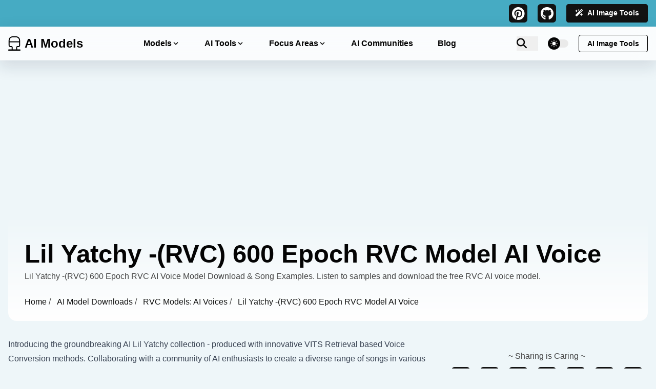

--- FILE ---
content_type: text/html; charset=utf-8
request_url: https://aimodels.org/ai-models/rvc-models-ai-voice/lil-yatchy--ai-voice/
body_size: 14032
content:
<!doctype html>
<html
  itemscope
  lang="en-us"
  itemtype="http://schema.org/WebPage">
  <head>
    
    <meta charset="utf-8" />
<title>

  Lil Yatchy -(RVC) 600 Epoch RVC Model AI Voice


  - AI Models</title>

<meta
  name="viewport"
  content="width=device-width, initial-scale=1, maximum-scale=5" />

<link rel="canonical" href="https://aimodels.org/ai-models/rvc-models-ai-voice/lil-yatchy--ai-voice/" />



<script async src="https://pagead2.googlesyndication.com/pagead/js/adsbygoogle.js?client=ca-pub-1204177778837824" crossorigin="anonymous"></script>




  
    
    
  

















<link rel="shortcut icon" href="/images/favicon_hu2a7438fea77f611b7d7599accb0e5f44_12054_96x0_resize_lanczos_3.png" type="image/x-icon">
<link rel="icon" href="/images/favicon_hu2a7438fea77f611b7d7599accb0e5f44_12054_96x0_resize_lanczos_3.png" type="image/x-icon">
<link rel="icon" type="image/png" sizes="48x48" href="/images/favicon_hu2a7438fea77f611b7d7599accb0e5f44_12054_48x0_resize_lanczos_3.png">
<link rel="icon" type="image/png" sizes="96x96" href="/images/favicon_hu2a7438fea77f611b7d7599accb0e5f44_12054_96x0_resize_lanczos_3.png">
<link rel="apple-touch-icon" sizes="144x144" href="/images/favicon_hu2a7438fea77f611b7d7599accb0e5f44_12054_144x0_resize_lanczos_3.png">



















<meta name="twitter:card" content="summary_large_image">


  <base href="https://aimodels.org/ai-models/rvc-models-ai-voice/lil-yatchy--ai-voice/" />







  


<title>Lil Yatchy -(RVC) 600 Epoch RVC Model AI Voice</title>















  <meta
    name="keywords"
    content="AI Models, Artificial Intelligence" />




<meta
  name="description"
  content="Lil Yatchy -(RVC) 600 Epoch RVC AI Voice Model Download &amp; Song Examples. Listen to samples and download the free RVC AI voice model." />



  <meta name="author" content="AI Models" />






  
  






  







  

  
  
  


  
  
    
    
      
    

    


    
    


    
    
      
      
      
        <meta property="og:image" content="https://aimodels.org/images/rvc/rvc-10.webp" />
        <meta name="twitter:image" content="https://aimodels.org/images/rvc/rvc-10.webp" />
        <meta
          name="twitter:card"
          content="summary
            _large_image
          " />
      
      
      <meta property="og:image:width" content="640" />
      <meta property="og:image:height" content="280" />
    


    
    <meta
      property="og:image:type"
      content="image/
        .webp
      " />
  


  





<meta property="og:title" content="Lil Yatchy -(RVC) 600 Epoch RVC Model AI Voice" />
<meta property="og:description" content="Lil Yatchy -(RVC) 600 Epoch RVC AI Voice Model Download &amp; Song Examples. Listen to samples and download the free RVC AI voice model." />
<meta property="og:type" content="website" />
<meta property="og:url" content="https://aimodels.org/ai-models/rvc-models-ai-voice/lil-yatchy--ai-voice/" />


<meta name="twitter:title" content="Lil Yatchy -(RVC) 600 Epoch RVC Model AI Voice" />
<meta name="twitter:description" content="Lil Yatchy -(RVC) 600 Epoch RVC AI Voice Model Download &amp; Song Examples. Listen to samples and download the free RVC AI voice model." />








<script>
  let indexURL = "https://aimodels.org/searchindex.json";
  let includeSectionsInSearch = ["ai-models","ai-blog"];
  let no_results_for = "No results for";
  let empty_search_results_placeholder = "Type something to search..";
</script>


    <script async defer src="https://www.googletagmanager.com/gtag/js?id=G-LRSEM2EEPQ"></script>


    
    
<meta http-equiv="x-dns-prefetch-control" content="on" />
<link rel="preconnect" href="https://use.fontawesome.com" crossorigin />
<link rel="preconnect" href="https://fonts.googleapis.com" />
<link rel="preconnect" href="https://fonts.gstatic.com" crossorigin />
<link rel="preconnect" href="//cdnjs.cloudflare.com" />
<link rel="preconnect" href="//www.googletagmanager.com" />
<link rel="preconnect" href="//www.google-analytics.com" />
<link rel="dns-prefetch" href="https://use.fontawesome.com" />
<link rel="dns-prefetch" href="//ajax.googleapis.com" />
<link rel="dns-prefetch" href="//cdnjs.cloudflare.com" />
<link rel="dns-prefetch" href="//www.googletagmanager.com" />
<link rel="dns-prefetch" href="//www.google-analytics.com" />
<link rel="dns-prefetch" href="//fonts.googleapis.com" />
<link rel="dns-prefetch" href="//connect.facebook.net" />
<link rel="dns-prefetch" href="//platform.linkedin.com" />
<link rel="dns-prefetch" href="//platform.twitter.com" />

















  
    
  

  
    
  

  
    
  

  
    
  

  
    
  





  

<style>
  a[target='_blank']::after {
  content: "";
  display: inline-block;
  width: 16px;
  height: 16px;
  margin: 0px 3px 0px 5px;
  background-size: contain;
background-image: url('[data-uri]');
}

.dark a[target='_blank']::after {
background-image: url('[data-uri]');
}

a.noicon[target="_blank"]::after {
  content: none;  
}

.social-icons [target="_blank"]::after {
  content: none;  
}

.share-icons [target="_blank"]::after {
  content: none;  
}

</style>

<link
  href="/css/style.min.ed5d903dd8c14a6a8b7b4c59b07e3726a3fb43472c1ba9fab8ba35039266f9cb.css"
  integrity="sha256-7V2QPdjBSmqLe0xZsH43JqP7Q0csG6n6uLo1A5Jm+cs="
  rel="stylesheet" />

    <meta property="og:site_name" content="Open Source AI Models">
  </head>

  <body>
    

    
    <div class="header-solid pb-2 pt-2">
    <div class="container  justify-end flex">
    <ul class="social-icons hidden sm:hidden md:block">
      
        <li>
          <a
            target="_blank"
            aria-label="pinterest"
            rel="nofollow noopener"
            href="https://pinterest.com/aimodelsblog">
            <i class="fab fa-pinterest"></i>
          </a>
        </li>
      
        <li>
          <a
            target="_blank"
            aria-label="github"
            rel="nofollow noopener"
            href="https://www.github.com/ai-models">
            <i class="fab fa-github"></i>
          </a>
        </li>
      
    </ul>
    <a class="btn btn-primary btn-sm ml-5" href="https://artist.ninja"><i class="fa-solid fa-wand-magic-sparkles pr-2"></i></i>AI Image Tools</a>
  </div>
</div>
<header
  class="header md:sticky top-0 z-30">
  <nav class="navbar container">
    <div class="order-0">
      
      <a class="navbar-brand block flex items-center" href="/">
        <div class="w-6">
          <svg class="text-black dark:text-white" xmlns="http://www.w3.org/2000/svg" viewBox="0 0 293 341" fill="currentColor">
            <path d="m282.89,312h-68.39v-51.5c0-2.76,2.24-5,5-5h28c19.3,0,35-15.7,35-35v-127.5C282.5,41.72,240.78,0,189.5,0h-86C52.22,0,10.5,41.72,10.5,93v122c0,22.33,18.17,40.5,40.5,40.5h23.25c5.1,0,9.25,4.15,9.25,9.25v47.25H10.11c-5.58,0-10.11,4.53-10.11,10.11v8.78c0,5.58,4.53,10.11,10.11,10.11h272.78c5.58,0,10.11-4.53,10.11-10.11v-8.78c0-5.58-4.53-10.11-10.11-10.11ZM103.5,24h86c38.05,0,69,30.95,69,69v27H34.5v-27c0-38.05,30.95-69,69-69Zm-29.25,207.5h-23.25c-9.1,0-16.5-7.4-16.5-16.5v-71h224v76.5c0,6.07-4.93,11-11,11h-28c-15.99,0-29,13.01-29,29v51.5h-83v-47.25c0-18.33-14.92-33.25-33.25-33.25Z"/>
          </svg>
        </div>
        <div>
        <h1 class="text-black ml-2 text-2xl dark:text-white">AI Models</h1>
      </div>
      </a>
    </div>
    <input id="nav-toggle" type="checkbox" class="hidden" />
    <label
      for="nav-toggle"
      class="order-3 cursor-pointer flex items-center lg:hidden text-dark dark:text-white lg:order-1">
      <svg id="show-button" class="h-6 fill-current block" viewBox="0 0 20 20">
        <title>Menu Open</title>
        <path d="M0 3h20v2H0V3z m0 6h20v2H0V9z m0 6h20v2H0V0z"></path>
      </svg>
      <svg id="hide-button" class="h-6 fill-current hidden" viewBox="0 0 20 20">
        <title>Menu Close</title>
        <polygon
          points="11 9 22 9 22 11 11 11 11 22 9 22 9 11 -2 11 -2 9 9 9 9 -2 11 -2"
          transform="rotate(45 10 10)"></polygon>
      </svg>
    </label>
    <ul
      id="nav-menu"
      class="navbar-nav order-3 hidden lg:flex w-full pb-6 lg:order-1 lg:w-auto lg:space-x-0 lg:pb-0 xl:space-x-8">
      
      
        
        
        
        
          <li class="nav-item nav-dropdown group relative">
            <span
              class="nav-link 
                
                
                
              
                
                
                
              
                
                
                
              
                
                
                
              
                
                
                
               inline-flex items-center">
              Models
              <svg class="h-4 w-4 fill-current" viewBox="0 0 20 20">
                <path
                  d="M9.293 12.95l.707.707L15.657 8l-1.414-1.414L10 10.828 5.757 6.586 4.343 8z" />
              </svg>
            </span>
            <ul
              class="nav-dropdown-list lg:group-hover:visible lg:group-hover:opacity-100">
              
                
                
                <li class="nav-dropdown-item">
                  <a
                    class="nav-dropdown-link "
                    
                    href="/ai-models/rvc-models-ai-voice/">
                    AI Voice RVC Models
                  </a>
                </li>
              
                
                
                <li class="nav-dropdown-item">
                  <a
                    class="nav-dropdown-link "
                    
                    href="/ai-models/generative-ai-art/">
                    Generative AI Art
                  </a>
                </li>
              
                
                
                <li class="nav-dropdown-item">
                  <a
                    class="nav-dropdown-link "
                    
                    href="/ai-models/healthcare-medical-imaging/">
                    Healthcare &amp; Medical Imaging
                  </a>
                </li>
              
                
                
                <li class="nav-dropdown-item">
                  <a
                    class="nav-dropdown-link "
                    
                    href="/ai-models/large-language-models/">
                    Large Language Models
                  </a>
                </li>
              
                
                
                <li class="nav-dropdown-item">
                  <a
                    class="nav-dropdown-link "
                    
                    href="/ai-models/text-to-speech-synthesis/">
                    Text to Speech
                  </a>
                </li>
              
            </ul>
          </li>
        
      
        
        
        
        
          <li class="nav-item nav-dropdown group relative">
            <span
              class="nav-link 
                
                
                
              
                
                
                
              
                
                
                
              
                
                
                
              
                
                
                
              
                
                
                
              
                
                
                
              
                
                
                
              
                
                
                
               inline-flex items-center">
              AI Tools
              <svg class="h-4 w-4 fill-current" viewBox="0 0 20 20">
                <path
                  d="M9.293 12.95l.707.707L15.657 8l-1.414-1.414L10 10.828 5.757 6.586 4.343 8z" />
              </svg>
            </span>
            <ul
              class="nav-dropdown-list lg:group-hover:visible lg:group-hover:opacity-100">
              
                
                
                <li class="nav-dropdown-item">
                  <a
                    class="nav-dropdown-link "
                    
                    href="/open-source-ai-tools/">
                    Open Source AI Tools Directory
                  </a>
                </li>
              
                
                
                <li class="nav-dropdown-item">
                  <a
                    class="nav-dropdown-link "
                    
                    href="/open-source-ai-tools/collection-benchmarks-tools-evaluating-benchmarking-machine-learning-models/">
                    Machine Learning Benchmarking Tools
                  </a>
                </li>
              
                
                
                <li class="nav-dropdown-item">
                  <a
                    class="nav-dropdown-link "
                    
                    href="/open-source-ai-tools/explainability-fairness-tools-interpreting-auditing-machine-learning-models/">
                    Explainability Tools
                  </a>
                </li>
              
                
                
                <li class="nav-dropdown-item">
                  <a
                    class="nav-dropdown-link "
                    
                    href="/open-source-ai-tools/privacy-preserving-federated-learning-frameworks-libraries-secure-machine-learning/">
                    Privacy Preserving Frameworks
                  </a>
                </li>
              
                
                
                <li class="nav-dropdown-item">
                  <a
                    class="nav-dropdown-link "
                    
                    href="/open-source-ai-tools/adversarial-machine-learning-tools-resources-robustness-testing-attacks-defense/">
                    Adversarial ML Tools
                  </a>
                </li>
              
                
                
                <li class="nav-dropdown-item">
                  <a
                    class="nav-dropdown-link "
                    
                    href="/open-source-ai-tools/data-annotation-labeling-tools-machine-learning-datasets/">
                    Data Labeling Tools
                  </a>
                </li>
              
                
                
                <li class="nav-dropdown-item">
                  <a
                    class="nav-dropdown-link "
                    
                    href="/open-source-ai-tools/collection-experiment-management-version-control-tools-ai-development-reproducibility/">
                    Experiment Management Tools
                  </a>
                </li>
              
                
                
                <li class="nav-dropdown-item">
                  <a
                    class="nav-dropdown-link "
                    
                    href="/open-source-ai-tools/metadata-management-frameworks-data-governance-machine-learning-pipelines/">
                    Metadata Management Tools
                  </a>
                </li>
              
                
                
                <li class="nav-dropdown-item">
                  <a
                    class="nav-dropdown-link "
                    
                    href="/open-source-ai-tools/tools-frameworks-model-deployment-management-monitoring-validation/">
                    Model Serving &amp; Monitoring Tools
                  </a>
                </li>
              
            </ul>
          </li>
        
      
        
        
        
        
          <li class="nav-item nav-dropdown group relative">
            <span
              class="nav-link 
                
                
                
              
                
                
                
              
                
                
                
              
                
                
                
              
                
                
                
              
                
                
                
              
                
                
                
               inline-flex items-center">
              Focus Areas
              <svg class="h-4 w-4 fill-current" viewBox="0 0 20 20">
                <path
                  d="M9.293 12.95l.707.707L15.657 8l-1.414-1.414L10 10.828 5.757 6.586 4.343 8z" />
              </svg>
            </span>
            <ul
              class="nav-dropdown-list lg:group-hover:visible lg:group-hover:opacity-100">
              
                
                
                <li class="nav-dropdown-item">
                  <a
                    class="nav-dropdown-link "
                    
                    href="/open-source-ai/">
                    Open Source AI
                  </a>
                </li>
              
                
                
                <li class="nav-dropdown-item">
                  <a
                    class="nav-dropdown-link "
                    
                    href="/labeling-ai-models/">
                    Labels for Open Models
                  </a>
                </li>
              
                
                
                <li class="nav-dropdown-item">
                  <a
                    class="nav-dropdown-link "
                    
                    href="/democratization-ai-systems/">
                    Democratization AI Systems
                  </a>
                </li>
              
                
                
                <li class="nav-dropdown-item">
                  <a
                    class="nav-dropdown-link "
                    
                    href="/training-ai-models-overview/">
                    Training AI Models
                  </a>
                </li>
              
                
                
                <li class="nav-dropdown-item">
                  <a
                    class="nav-dropdown-link "
                    
                    href="/ai-governance-organizations/">
                    AI Governance
                  </a>
                </li>
              
                
                
                <li class="nav-dropdown-item">
                  <a
                    class="nav-dropdown-link "
                    
                    href="/multimodal-artificial-intelligence/">
                    Multimodal AI
                  </a>
                </li>
              
                
                
                <li class="nav-dropdown-item">
                  <a
                    class="nav-dropdown-link "
                    
                    href="/neuromorphic-computing/">
                    Neuromorphic Computing
                  </a>
                </li>
              
            </ul>
          </li>
        
      
        
        
        
        
          <li class="nav-item">
            <a
              class="nav-link "
              
              href="/ai-communities/"
              >AI Communities</a
            >
          </li>
        
      
        
        
        
        
          <li class="nav-item">
            <a
              class="nav-link "
              
              href="/ai-blog/"
              >Blog</a
            >
          </li>
        
      
      
        <li class="mt-4 inline-block lg:hidden">
          <a
            class="btn btn-outline-primary btn-sm"
            href="https://artist.ninja">
            AI Image Tools
          </a>
        </li>
      
    </ul>
    <div class="order-1 ml-auto flex items-center md:order-2 lg:ml-0">
      
        
          <button
            aria-label="search"
            class="border-border text-dark hover:text-primary dark:border-darkmode-border mr-5 inline-block border-r pr-5 text-xl dark:text-white"
            data-target="search-modal">
            <i class="fa-solid fa-search"></i>
          </button>
        
      
      









      


  <div class="theme-switcher mr-5">
    <input id="theme-switcher" data-theme-switcher type="checkbox" />
    <label for="theme-switcher">
      <span class="sr-only">theme switcher</span>
      <span>
        
        <svg
          class="absolute left-[4px] top-[4px] z-10 opacity-100 dark:opacity-0"
          viewBox="0 0 56 56"
          fill="#fff"
          height="16"
          width="16">
          <path
            d="M30 4.6c0-1-.9-2-2-2a2 2 0 0 0-2 2v5c0 1 .9 2 2 2s2-1 2-2Zm9.6 9a2 2 0 0 0 0 2.8c.8.8 2 .8 2.9 0L46 13a2 2 0 0 0 0-2.9 2 2 0 0 0-3 0Zm-26 2.8c.7.8 2 .8 2.8 0 .8-.7.8-2 0-2.9L13 10c-.7-.7-2-.8-2.9 0-.7.8-.7 2.1 0 3ZM28 16a12 12 0 0 0-12 12 12 12 0 0 0 12 12 12 12 0 0 0 12-12 12 12 0 0 0-12-12Zm23.3 14c1.1 0 2-.9 2-2s-.9-2-2-2h-4.9a2 2 0 0 0-2 2c0 1.1 1 2 2 2ZM4.7 26a2 2 0 0 0-2 2c0 1.1.9 2 2 2h4.9c1 0 2-.9 2-2s-1-2-2-2Zm37.8 13.6a2 2 0 0 0-3 0 2 2 0 0 0 0 2.9l3.6 3.5a2 2 0 0 0 2.9 0c.8-.8.8-2.1 0-3ZM10 43.1a2 2 0 0 0 0 2.9c.8.7 2.1.8 3 0l3.4-3.5c.8-.8.8-2.1 0-2.9-.8-.8-2-.8-2.9 0Zm20 3.4c0-1.1-.9-2-2-2a2 2 0 0 0-2 2v4.9c0 1 .9 2 2 2s2-1 2-2Z" />
        </svg>
        
        <svg
          class="absolute left-[4px] top-[4px] z-10 opacity-0 dark:opacity-100"
          viewBox="0 0 24 24"
          fill="none"
          height="16"
          width="16">
          <path
            fill="#000"
            fill-rule="evenodd"
            clip-rule="evenodd"
            d="M8.2 2.2c1-.4 2 .6 1.6 1.5-1 3-.4 6.4 1.8 8.7a8.4 8.4 0 0 0 8.7 1.8c1-.3 2 .5 1.5 1.5v.1a10.3 10.3 0 0 1-9.4 6.2A10.3 10.3 0 0 1 3.2 6.7c1-2 2.9-3.5 4.9-4.4Z" />
        </svg>
      </span>
    </label>
  </div>

  
  
  <script>
    var darkMode = false;

    
    if (window.matchMedia("(prefers-color-scheme: dark)").matches){darkMode = true}
    

    if (localStorage.getItem("theme") === "dark"){darkMode = true}
    else if (localStorage.getItem("theme") === "light"){darkMode = false}
    if (darkMode){document.documentElement.classList.toggle("dark")}
    var themeSwitch = document.querySelectorAll("[data-theme-switcher]");

    document.addEventListener("DOMContentLoaded", () => {
      [].forEach.call(themeSwitch, function (ts) {
        ts.checked = darkMode ? true : false;
        ts.addEventListener("click", () => {
          document.documentElement.classList.toggle("dark");
          localStorage.setItem(
            "theme",
            document.documentElement.classList.contains("dark") ? "dark" : "light"
          );
        });
      });
    });
  </script>
  



      
        <a
          href="https://artist.ninja"
          class="btn btn-outline-primary btn-sm hidden lg:inline-block">
          AI Image Tools
        </a>
      
    </div>
  </nav>
</header>

    




  
    <div
      class="search-modal "
      aria-hidden="true"
      style="--color-primary: #121212">
      <div data-target="close-search-modal" class="search-modal-overlay"></div>
      <div
        class="search-wrapper"
        data-image="true"
        data-description="true"
        data-tags="false"
        data-categories="false">
        <div class="search-wrapper-header">
          <label for="search-modal-input" style="margin-top:-1px">
            <span class="sr-only">search icon</span>
            <svg
              xmlns="http://www.w3.org/2000/svg"
              viewBox="0 0 512 512"
              height="18"
              width="18"
              class="search-icon"
              data-type="search">
              <path
                fill="currentColor"
                d="M416 208c0 45.9-14.9 88.3-40 122.7L502.6 457.4c12.5 12.5 12.5 32.8 0 45.3s-32.8 12.5-45.3 0L330.7 376c-34.4 25.2-76.8 40-122.7 40C93.1 416 0 322.9 0 208S93.1 0 208 0S416 93.1 416 208zM208 352a144 144 0 1 0 0-288 144 144 0 1 0 0 288z" />
            </svg>
            <svg
              xmlns="http://www.w3.org/2000/svg"
              viewBox="0 0 512 512"
              height="18"
              width="18"
              class="search-reset"
              data-type="reset">
              <path
                fill="currentColor"
                d="M256 512A256 256 0 1 0 256 0a256 256 0 1 0 0 512zM175 175c9.4-9.4 24.6-9.4 33.9 0l47 47 47-47c9.4-9.4 24.6-9.4 33.9 0s9.4 24.6 0 33.9l-47 47 47 47c9.4 9.4 9.4 24.6 0 33.9s-24.6 9.4-33.9 0l-47-47-47 47c-9.4 9.4-24.6 9.4-33.9 0s-9.4-24.6 0-33.9l47-47-47-47c-9.4-9.4-9.4-24.6 0-33.9z" />
            </svg>
          </label>
          <input
            id="search-modal-input"
            type="text"
            data-search-input
            autocomplete="off"
            aria-label="Search"
            placeholder="Search Post ..." />
        </div>
        <div class="search-wrapper-body">
          <div class="search-result" data-search-result></div>
          <span class="search-result-empty">
            Type something to search..
          </span>
        </div>
        <div class="search-wrapper-footer">
          <span>
            <kbd>
              <svg
                xmlns="http://www.w3.org/2000/svg"
                width="14"
                height="14"
                fill="currentColor"
                viewBox="0 0 16 16">
                <path
                  d="M3.204 11h9.592L8 5.519 3.204 11zm-.753-.659 4.796-5.48a1 1 0 0 1 1.506 0l4.796 5.48c.566.647.106 1.659-.753 1.659H3.204a1 1 0 0 1-.753-1.659z" />
              </svg>
            </kbd>
            <kbd>
              <svg
                xmlns="http://www.w3.org/2000/svg"
                width="14"
                height="14"
                fill="currentColor"
                style="margin-top:1px;"
                viewBox="0 0 16 16">
                <path
                  d="M3.204 5h9.592L8 10.481 3.204 5zm-.753.659 4.796 5.48a1 1 0 0 0 1.506 0l4.796-5.48c.566-.647.106-1.659-.753-1.659H3.204a1 1 0 0 0-.753 1.659z" />
              </svg>
            </kbd>
            to navigate
          </span>
          <span>
            <kbd>
              <svg
                xmlns="http://www.w3.org/2000/svg"
                width="12"
                height="12"
                fill="currentColor"
                style="display:inline-block;"
                viewBox="0 0 16 16">
                <path
                  fill-rule="evenodd"
                  d="M14.5 1.5a.5.5 0 0 1 .5.5v4.8a2.5 2.5 0 0 1-2.5 2.5H2.707l3.347 3.346a.5.5 0 0 1-.708.708l-4.2-4.2a.5.5 0 0 1 0-.708l4-4a.5.5 0 1 1 .708.708L2.707 8.3H12.5A1.5 1.5 0 0 0 14 6.8V2a.5.5 0 0 1 .5-.5z" />
              </svg>
            </kbd>
            to select
          </span>
          <span class="search-result-info"></span>
          <span data-target="close-search-modal">
            <kbd>ESC</kbd> to close
          </span>
        </div>
      </div>
    </div>
  



    <main>
      












<section>
  <div class="container text-left">
    <div
      class="from-body to-theme-light dark:from-darkmode-body dark:to-darkmode-theme-light rounded-2xl bg-gradient-to-b px-8
        pt-12 pb-6">
      <h1>Lil Yatchy -(RVC) 600 Epoch RVC Model AI Voice</h1>
      <p>Lil Yatchy -(RVC) 600 Epoch RVC AI Voice Model Download &amp; Song Examples. Listen to samples and download the free RVC AI voice model.</p>
      




<div class="mt-6"><ul class=" inline space-x-1 capitalize">
  <li class="inline">
    <a
      class="text-primary dark:text-darkmode-primary"
      href="/">
      Home
    </a>
    <span class="inline-block mr-1">/</span>
  </li>
  
    
  
    
      <li class="inline">
        <a
          class="text-primary dark:text-darkmode-primary"
          href="/ai-models/">
          AI Model Downloads
        </a>
        <span class="inline-block mr-1">/</span>
      </li>
    
  
    
      <li class="inline">
        <a
          class="text-primary dark:text-darkmode-primary"
          href="/ai-models/rvc-models-ai-voice/">
          RVC Models: AI Voices
        </a>
        <span class="inline-block mr-1">/</span>
      </li>
    
  
  <li class="inline">
    <span class="text-primary dark:text-darkmode-primary">
      Lil Yatchy -(RVC) 600 Epoch RVC Model AI Voice
    </span>
  </li>
</ul>
</div>
    </div>
  </div>
</section>

<section class="section pt-7">
  <div class="container">
    <div class="row justify-center">
      

      <article class="lg:col-8">

        <div class="lg:content mb-10">
          <p>Introducing the groundbreaking AI Lil Yatchy collection - produced with innovative VITS Retrieval based Voice Conversion methods. Collaborating with a community of AI enthusiasts to create a diverse range of songs in various languages and styles, this collection showcases the potential of AI technology. Experience Lil Yatchy&rsquo;s iconic sound, transformed like never before.</p>
<p>These audios were produced in a large batch, with little effort to adapt the model to each individual song. The results are not perfect, but they are a good starting point for further fine-tuning. We hope you enjoy them!</p>
<p><a href="https://github.com/RVC-Project/Retrieval-based-Voice-Conversion-WebUI/blob/main/docs/en/README.en.md"




 target="_blank"
 


>Get the code to use these models and learn about RVC (Retrieval based Voice Conversion)</a>

This is a fan-made project and is not affiliated with Lil Yatchy - in any way.</p>



<h2 class="mt-10 mb-6 border-b">Track List</h2>

  
  <h3 class="my-3">
    Love Me Nnxka
    <a href="https://pixabay.com/music/love-me-nnxka-117823/" target="_blank">[listen to original]</a>
  </h3>
  <div>
    <audio class="audio-player my-2 sm:my-0" controls preload="none">
      <source src="https://files.aimodels.org/voices/htdemucs/love-me-nnxka-117823/vocals/Lil%20Yatchy%20-%28RVC%29%20600%20Epoch/vocals_ai_blended.mp3" type="audio/mpeg" />
      Your browser does not support the audio element.
    </audio>
    <p>
      Tags:
      
        <span class="btn btn-sm btn-primary my-1">R&amp;B</span>
      
        <span class="btn btn-sm btn-primary my-1">Original: Female</span>
      
      <br /><br />
    </p>
  </div>

  
  <h3 class="my-3">
    03 Weggeschwommen Roggn
    <a href="https://pixabay.com/music/03-weggeschwommen-roggn-146437/" target="_blank">[listen to original]</a>
  </h3>
  <div>
    <audio class="audio-player my-2 sm:my-0" controls preload="none">
      <source src="https://files.aimodels.org/voices/htdemucs/03-weggeschwommen-roggn-146437/vocals/Lil%20Yatchy%20-%28RVC%29%20600%20Epoch/vocals_ai_blended.mp3" type="audio/mpeg" />
      Your browser does not support the audio element.
    </audio>
    <p>
      Tags:
      
        <span class="btn btn-sm btn-primary my-1">Rock</span>
      
        <span class="btn btn-sm btn-primary my-1">Original: Male</span>
      
        <span class="btn btn-sm btn-primary my-1">German</span>
      
      <br /><br />
    </p>
  </div>

  
  <h3 class="my-3">
    Agatha Roams Tonight
    <a href="https://pixabay.com/music/agatha-roams-tonight-139463/" target="_blank">[listen to original]</a>
  </h3>
  <div>
    <audio class="audio-player my-2 sm:my-0" controls preload="none">
      <source src="https://files.aimodels.org/voices/htdemucs/agatha-roams-tonight-139463/vocals/Lil%20Yatchy%20-%28RVC%29%20600%20Epoch/vocals_ai_blended.mp3" type="audio/mpeg" />
      Your browser does not support the audio element.
    </audio>
    <p>
      Tags:
      
        <span class="btn btn-sm btn-primary my-1">Vaudeville</span>
      
        <span class="btn btn-sm btn-primary my-1">Original: Male</span>
      
      <br /><br />
    </p>
  </div>

  
  <h3 class="my-3">
    Alejandro Seijas El Cuarto Del Terror
    <a href="https://pixabay.com/music/alejandro-seijas-el-cuarto-del-terror-115886/" target="_blank">[listen to original]</a>
  </h3>
  <div>
    <audio class="audio-player my-2 sm:my-0" controls preload="none">
      <source src="https://files.aimodels.org/voices/htdemucs/alejandro-seijas-el-cuarto-del-terror-115886/vocals/Lil%20Yatchy%20-%28RVC%29%20600%20Epoch/vocals_ai_blended.mp3" type="audio/mpeg" />
      Your browser does not support the audio element.
    </audio>
    <p>
      Tags:
      
        <span class="btn btn-sm btn-primary my-1">Latino</span>
      
        <span class="btn btn-sm btn-primary my-1">Original: Male</span>
      
        <span class="btn btn-sm btn-primary my-1">Spanish</span>
      
      <br /><br />
    </p>
  </div>

  
  <h3 class="my-3">
    Are You With Me Poprock
    <a href="https://pixabay.com/music/are-you-with-me-poprock-12536/" target="_blank">[listen to original]</a>
  </h3>
  <div>
    <audio class="audio-player my-2 sm:my-0" controls preload="none">
      <source src="https://files.aimodels.org/voices/htdemucs/are-you-with-me-poprock-12536/vocals/Lil%20Yatchy%20-%28RVC%29%20600%20Epoch/vocals_ai_blended.mp3" type="audio/mpeg" />
      Your browser does not support the audio element.
    </audio>
    <p>
      Tags:
      
        <span class="btn btn-sm btn-primary my-1">Pop</span>
      
        <span class="btn btn-sm btn-primary my-1">Original: Male</span>
      
        <span class="btn btn-sm btn-primary my-1">Rock</span>
      
      <br /><br />
    </p>
  </div>

  
  <h3 class="my-3">
    Coming Home Indie Pop
    <a href="https://pixabay.com/music/coming-home-indie-pop-9405/" target="_blank">[listen to original]</a>
  </h3>
  <div>
    <audio class="audio-player my-2 sm:my-0" controls preload="none">
      <source src="https://files.aimodels.org/voices/htdemucs/coming-home-indie-pop-9405/vocals/Lil%20Yatchy%20-%28RVC%29%20600%20Epoch/vocals_ai_blended.mp3" type="audio/mpeg" />
      Your browser does not support the audio element.
    </audio>
    <p>
      Tags:
      
        <span class="btn btn-sm btn-primary my-1">Country</span>
      
        <span class="btn btn-sm btn-primary my-1">Original: Male</span>
      
        <span class="btn btn-sm btn-primary my-1">Indie Pop</span>
      
      <br /><br />
    </p>
  </div>

  
  <h3 class="my-3">
    Country Pop Song Closer By Nellie Mar
    <a href="https://pixabay.com/music/country-pop-song-closer-by-nellie-mar-138503/" target="_blank">[listen to original]</a>
  </h3>
  <div>
    <audio class="audio-player my-2 sm:my-0" controls preload="none">
      <source src="https://files.aimodels.org/voices/htdemucs/country-pop-song-closer-by-nellie-mar-138503/vocals/Lil%20Yatchy%20-%28RVC%29%20600%20Epoch/vocals_ai_blended.mp3" type="audio/mpeg" />
      Your browser does not support the audio element.
    </audio>
    <p>
      Tags:
      
        <span class="btn btn-sm btn-primary my-1">Country</span>
      
        <span class="btn btn-sm btn-primary my-1">Original: Female</span>
      
        <span class="btn btn-sm btn-primary my-1">Pop</span>
      
      <br /><br />
    </p>
  </div>

  
  <h3 class="my-3">
    Easy Listening Soul
    <a href="https://pixabay.com/music/easy-listening-soul-141959/" target="_blank">[listen to original]</a>
  </h3>
  <div>
    <audio class="audio-player my-2 sm:my-0" controls preload="none">
      <source src="https://files.aimodels.org/voices/htdemucs/easy-listening-soul-141959/vocals/Lil%20Yatchy%20-%28RVC%29%20600%20Epoch/vocals_ai_blended.mp3" type="audio/mpeg" />
      Your browser does not support the audio element.
    </audio>
    <p>
      Tags:
      
        <span class="btn btn-sm btn-primary my-1">Soul</span>
      
        <span class="btn btn-sm btn-primary my-1">Easy Listening</span>
      
        <span class="btn btn-sm btn-primary my-1">Original: Female</span>
      
        <span class="btn btn-sm btn-primary my-1">Belarusian</span>
      
      <br /><br />
    </p>
  </div>

  
  <h3 class="my-3">
    Electric Lullaby
    <a href="https://pixabay.com/music/electric-lullaby-16242/" target="_blank">[listen to original]</a>
  </h3>
  <div>
    <audio class="audio-player my-2 sm:my-0" controls preload="none">
      <source src="https://files.aimodels.org/voices/htdemucs/electric-lullaby-16242/vocals/Lil%20Yatchy%20-%28RVC%29%20600%20Epoch/vocals_ai_blended.mp3" type="audio/mpeg" />
      Your browser does not support the audio element.
    </audio>
    <p>
      Tags:
      
        <span class="btn btn-sm btn-primary my-1">Contemporary Rock</span>
      
        <span class="btn btn-sm btn-primary my-1">New Age</span>
      
        <span class="btn btn-sm btn-primary my-1">Original: Male</span>
      
      <br /><br />
    </p>
  </div>

  
  <h3 class="my-3">
    Female Hip Hop
    <a href="https://pixabay.com/music/female-hip-hop-141962/" target="_blank">[listen to original]</a>
  </h3>
  <div>
    <audio class="audio-player my-2 sm:my-0" controls preload="none">
      <source src="https://files.aimodels.org/voices/htdemucs/female-hip-hop-141962/vocals/Lil%20Yatchy%20-%28RVC%29%20600%20Epoch/vocals_ai_blended.mp3" type="audio/mpeg" />
      Your browser does not support the audio element.
    </audio>
    <p>
      Tags:
      
        <span class="btn btn-sm btn-primary my-1">Hip Hop</span>
      
        <span class="btn btn-sm btn-primary my-1">Original: Female</span>
      
      <br /><br />
    </p>
  </div>

  
  <h3 class="my-3">
    Good Life
    <a href="https://pixabay.com/music/good-life-115143/" target="_blank">[listen to original]</a>
  </h3>
  <div>
    <audio class="audio-player my-2 sm:my-0" controls preload="none">
      <source src="https://files.aimodels.org/voices/htdemucs/good-life-115143/vocals/Lil%20Yatchy%20-%28RVC%29%20600%20Epoch/vocals_ai_blended.mp3" type="audio/mpeg" />
      Your browser does not support the audio element.
    </audio>
    <p>
      Tags:
      
        <span class="btn btn-sm btn-primary my-1">Rap</span>
      
        <span class="btn btn-sm btn-primary my-1">Hip Hop</span>
      
        <span class="btn btn-sm btn-primary my-1">Original: Male</span>
      
      <br /><br />
    </p>
  </div>

  
  <h3 class="my-3">
    Govinda Mantra Female Voice With Tanpura And Sitar
    <a href="https://pixabay.com/music/govinda-mantra-female-voice-with-tanpura-and-sitar-120558/" target="_blank">[listen to original]</a>
  </h3>
  <div>
    <audio class="audio-player my-2 sm:my-0" controls preload="none">
      <source src="https://files.aimodels.org/voices/htdemucs/govinda-mantra-female-voice-with-tanpura-and-sitar-120558/vocals/Lil%20Yatchy%20-%28RVC%29%20600%20Epoch/vocals_ai_blended.mp3" type="audio/mpeg" />
      Your browser does not support the audio element.
    </audio>
    <p>
      Tags:
      
        <span class="btn btn-sm btn-primary my-1">Mantra</span>
      
        <span class="btn btn-sm btn-primary my-1">Indian</span>
      
        <span class="btn btn-sm btn-primary my-1">Original: Female</span>
      
      <br /><br />
    </p>
  </div>

  
  <h3 class="my-3">
    Heart Ft Rfly
    <a href="https://pixabay.com/music/heart-ft-rfly-141378/" target="_blank">[listen to original]</a>
  </h3>
  <div>
    <audio class="audio-player my-2 sm:my-0" controls preload="none">
      <source src="https://files.aimodels.org/voices/htdemucs/heart-ft-rfly-141378/vocals/Lil%20Yatchy%20-%28RVC%29%20600%20Epoch/vocals_ai_blended.mp3" type="audio/mpeg" />
      Your browser does not support the audio element.
    </audio>
    <p>
      Tags:
      
        <span class="btn btn-sm btn-primary my-1">Pop</span>
      
        <span class="btn btn-sm btn-primary my-1">Rock</span>
      
        <span class="btn btn-sm btn-primary my-1">Original: Male</span>
      
      <br /><br />
    </p>
  </div>

  
  <h3 class="my-3">
    Mercy
    <a href="https://pixabay.com/music/mercy-152729/" target="_blank">[listen to original]</a>
  </h3>
  <div>
    <audio class="audio-player my-2 sm:my-0" controls preload="none">
      <source src="https://files.aimodels.org/voices/htdemucs/mercy-152729/vocals/Lil%20Yatchy%20-%28RVC%29%20600%20Epoch/vocals_ai_blended.mp3" type="audio/mpeg" />
      Your browser does not support the audio element.
    </audio>
    <p>
      Tags:
      
        <span class="btn btn-sm btn-primary my-1">Reggae</span>
      
        <span class="btn btn-sm btn-primary my-1">Original: Female</span>
      
      <br /><br />
    </p>
  </div>

  
  <h3 class="my-3">
    Mind You Mouth Vernon Maytone Brotheration Reggae
    <a href="https://pixabay.com/music/mind-you-mouth-vernon-maytone-brotheration-reggae-145304/" target="_blank">[listen to original]</a>
  </h3>
  <div>
    <audio class="audio-player my-2 sm:my-0" controls preload="none">
      <source src="https://files.aimodels.org/voices/htdemucs/mind-you-mouth-vernon-maytone-brotheration-reggae-145304/vocals/Lil%20Yatchy%20-%28RVC%29%20600%20Epoch/vocals_ai_blended.mp3" type="audio/mpeg" />
      Your browser does not support the audio element.
    </audio>
    <p>
      Tags:
      
        <span class="btn btn-sm btn-primary my-1">Reggae</span>
      
        <span class="btn btn-sm btn-primary my-1">Original: Male</span>
      
      <br /><br />
    </p>
  </div>

  
  <h3 class="my-3">
    Pass Love Along Vernon Maytone Brotheration Reggae
    <a href="https://pixabay.com/music/pass-love-along-vernon-maytone-brotheration-reggae-141308/" target="_blank">[listen to original]</a>
  </h3>
  <div>
    <audio class="audio-player my-2 sm:my-0" controls preload="none">
      <source src="https://files.aimodels.org/voices/htdemucs/pass-love-along-vernon-maytone-brotheration-reggae-141308/vocals/Lil%20Yatchy%20-%28RVC%29%20600%20Epoch/vocals_ai_blended.mp3" type="audio/mpeg" />
      Your browser does not support the audio element.
    </audio>
    <p>
      Tags:
      
        <span class="btn btn-sm btn-primary my-1">Reggae</span>
      
        <span class="btn btn-sm btn-primary my-1">Original: Male</span>
      
      <br /><br />
    </p>
  </div>

  
  <h3 class="my-3">
    Phoenix
    <a href="https://pixabay.com/music/phoenix-97462/" target="_blank">[listen to original]</a>
  </h3>
  <div>
    <audio class="audio-player my-2 sm:my-0" controls preload="none">
      <source src="https://files.aimodels.org/voices/htdemucs/phoenix-97462/vocals/Lil%20Yatchy%20-%28RVC%29%20600%20Epoch/vocals_ai_blended.mp3" type="audio/mpeg" />
      Your browser does not support the audio element.
    </audio>
    <p>
      Tags:
      
        <span class="btn btn-sm btn-primary my-1">Rap</span>
      
        <span class="btn btn-sm btn-primary my-1">Trap</span>
      
        <span class="btn btn-sm btn-primary my-1">Explicit</span>
      
        <span class="btn btn-sm btn-primary my-1">Original: Male</span>
      
      <br /><br />
    </p>
  </div>

  
  <h3 class="my-3">
    Popcorn And Roses
    <a href="https://pixabay.com/music/popcorn-and-roses-16244/" target="_blank">[listen to original]</a>
  </h3>
  <div>
    <audio class="audio-player my-2 sm:my-0" controls preload="none">
      <source src="https://files.aimodels.org/voices/htdemucs/popcorn-and-roses-16244/vocals/Lil%20Yatchy%20-%28RVC%29%20600%20Epoch/vocals_ai_blended.mp3" type="audio/mpeg" />
      Your browser does not support the audio element.
    </audio>
    <p>
      Tags:
      
        <span class="btn btn-sm btn-primary my-1">Pop</span>
      
        <span class="btn btn-sm btn-primary my-1">Rock</span>
      
        <span class="btn btn-sm btn-primary my-1">Original: Male</span>
      
      <br /><br />
    </p>
  </div>

  
  <h3 class="my-3">
    Reconsider Baby
    <a href="https://pixabay.com/music/reconsider-baby-145892/" target="_blank">[listen to original]</a>
  </h3>
  <div>
    <audio class="audio-player my-2 sm:my-0" controls preload="none">
      <source src="https://files.aimodels.org/voices/htdemucs/reconsider-baby-145892/vocals/Lil%20Yatchy%20-%28RVC%29%20600%20Epoch/vocals_ai_blended.mp3" type="audio/mpeg" />
      Your browser does not support the audio element.
    </audio>
    <p>
      Tags:
      
        <span class="btn btn-sm btn-primary my-1">Blues</span>
      
        <span class="btn btn-sm btn-primary my-1">Original: Male</span>
      
      <br /><br />
    </p>
  </div>

  
  <h3 class="my-3">
    Reggaeton Song Yohan Yung Dale
    <a href="https://pixabay.com/music/reggaeton-song-yohan-yung-dale-137480/" target="_blank">[listen to original]</a>
  </h3>
  <div>
    <audio class="audio-player my-2 sm:my-0" controls preload="none">
      <source src="https://files.aimodels.org/voices/htdemucs/reggaeton-song-yohan-yung-dale-137480/vocals/Lil%20Yatchy%20-%28RVC%29%20600%20Epoch/vocals_ai_blended.mp3" type="audio/mpeg" />
      Your browser does not support the audio element.
    </audio>
    <p>
      Tags:
      
        <span class="btn btn-sm btn-primary my-1">Reggaeton</span>
      
        <span class="btn btn-sm btn-primary my-1">Latino</span>
      
        <span class="btn btn-sm btn-primary my-1">Original: Male</span>
      
      <br /><br />
    </p>
  </div>

  
  <h3 class="my-3">
    Tomar Oi Rongin Akhash Copyright Free Bangla Music
    <a href="https://pixabay.com/music/tomar-oi-rongin-akhash-copyright-free-bangla-music-136726/" target="_blank">[listen to original]</a>
  </h3>
  <div>
    <audio class="audio-player my-2 sm:my-0" controls preload="none">
      <source src="https://files.aimodels.org/voices/htdemucs/tomar-oi-rongin-akhash-copyright-free-bangla-music-136726/vocals/Lil%20Yatchy%20-%28RVC%29%20600%20Epoch/vocals_ai_blended.mp3" type="audio/mpeg" />
      Your browser does not support the audio element.
    </audio>
    <p>
      Tags:
      
        <span class="btn btn-sm btn-primary my-1">Bangla</span>
      
        <span class="btn btn-sm btn-primary my-1">Bengali</span>
      
        <span class="btn btn-sm btn-primary my-1">Original: Male</span>
      
      <br /><br />
    </p>
  </div>

  
  <h3 class="my-3">
    Trust Fund Hippy
    <a href="https://pixabay.com/music/trust-fund-hippy-693/" target="_blank">[listen to original]</a>
  </h3>
  <div>
    <audio class="audio-player my-2 sm:my-0" controls preload="none">
      <source src="https://files.aimodels.org/voices/htdemucs/trust-fund-hippy-693/vocals/Lil%20Yatchy%20-%28RVC%29%20600%20Epoch/vocals_ai_blended.mp3" type="audio/mpeg" />
      Your browser does not support the audio element.
    </audio>
    <p>
      Tags:
      
        <span class="btn btn-sm btn-primary my-1">Pop</span>
      
        <span class="btn btn-sm btn-primary my-1">Folk</span>
      
        <span class="btn btn-sm btn-primary my-1">Original: Male</span>
      
      <br /><br />
    </p>
  </div>

  
  <h3 class="my-3">
    Vampire
    <a href="https://pixabay.com/music/vampire-139047/" target="_blank">[listen to original]</a>
  </h3>
  <div>
    <audio class="audio-player my-2 sm:my-0" controls preload="none">
      <source src="https://files.aimodels.org/voices/htdemucs/vampire-139047/vocals/Lil%20Yatchy%20-%28RVC%29%20600%20Epoch/vocals_ai_blended.mp3" type="audio/mpeg" />
      Your browser does not support the audio element.
    </audio>
    <p>
      Tags:
      
        <span class="btn btn-sm btn-primary my-1">Ska</span>
      
        <span class="btn btn-sm btn-primary my-1">Explicit</span>
      
        <span class="btn btn-sm btn-primary my-1">Original: Male</span>
      
      <br /><br />
    </p>
  </div>

  
  <h3 class="my-3">
    Waiting For Your Call Liquid Dinner Remix Ft Jungle Leez
    <a href="https://pixabay.com/music/waiting-for-your-call-liquid-dinner-remix-ft-jungle-leez-127638/" target="_blank">[listen to original]</a>
  </h3>
  <div>
    <audio class="audio-player my-2 sm:my-0" controls preload="none">
      <source src="https://files.aimodels.org/voices/htdemucs/waiting-for-your-call-liquid-dinner-remix-ft-jungle-leez-127638/vocals/Lil%20Yatchy%20-%28RVC%29%20600%20Epoch/vocals_ai_blended.mp3" type="audio/mpeg" />
      Your browser does not support the audio element.
    </audio>
    <p>
      Tags:
      
        <span class="btn btn-sm btn-primary my-1">Pop</span>
      
        <span class="btn btn-sm btn-primary my-1">Original: Female</span>
      
      <br /><br />
    </p>
  </div>

  
  <h3 class="my-3">
    When I Get Home
    <a href="https://pixabay.com/music/when-i-get-home-139044/" target="_blank">[listen to original]</a>
  </h3>
  <div>
    <audio class="audio-player my-2 sm:my-0" controls preload="none">
      <source src="https://files.aimodels.org/voices/htdemucs/when-i-get-home-139044/vocals/Lil%20Yatchy%20-%28RVC%29%20600%20Epoch/vocals_ai_blended.mp3" type="audio/mpeg" />
      Your browser does not support the audio element.
    </audio>
    <p>
      Tags:
      
        <span class="btn btn-sm btn-primary my-1">Reggae</span>
      
        <span class="btn btn-sm btn-primary my-1">Acoustic</span>
      
        <span class="btn btn-sm btn-primary my-1">Explicit</span>
      
        <span class="btn btn-sm btn-primary my-1">Original: Male</span>
      
      <br /><br />
    </p>
  </div>

  
  <h3 class="my-3">
    Young Forever Indie Folk
    <a href="https://pixabay.com/music/young-forever-indie-folk-7391/" target="_blank">[listen to original]</a>
  </h3>
  <div>
    <audio class="audio-player my-2 sm:my-0" controls preload="none">
      <source src="https://files.aimodels.org/voices/htdemucs/young-forever-indie-folk-7391/vocals/Lil%20Yatchy%20-%28RVC%29%20600%20Epoch/vocals_ai_blended.mp3" type="audio/mpeg" />
      Your browser does not support the audio element.
    </audio>
    <p>
      Tags:
      
        <span class="btn btn-sm btn-primary my-1">Country</span>
      
        <span class="btn btn-sm btn-primary my-1">Original: Male</span>
      
      <br /><br />
    </p>
  </div>



        </div>
<div class="bg-white dark:bg-neutral-700 p-6 rounded">
          <h3>Follow AI Models on Google News</h3>
          <p>An easy & free way to support AI Models is to follow our google news feed! More followers will help us
            reach a wider audience!</p>
          <a class="btn btn-outline-primary" target="_blank"
             href="https://news.google.com/publications/CAAqBwgKMPT80wswwpjrAw?ceid=US:en&oc=3">Google News: AI
            Models</a>


        </div>
      </article>

      <div class="lg:col-4 pt-6">
        <div class="text-center">
          ~ Sharing is Caring ~
          

















<div class="share-icons">
  


  
  
    <a
      class="share-link share-facebook"
      href="https://facebook.com/sharer/sharer.php?u=https%3a%2f%2faimodels.org%2fai-models%2frvc-models-ai-voice%2flil-yatchy--ai-voice%2f"
      target="_blank"
      rel="noopener"
      aria-label="share facebook">
      <span class="share-icon">
        <svg xmlns="http://www.w3.org/2000/svg" viewBox="0 0 24 24">
          <path
            d="M18.77 7.46H14.5v-1.9c0-.9.6-1.1 1-1.1h3V.5h-4.33C10.24.5 9.5 3.44 9.5 5.32v2.15h-3v4h3v12h5v-12h3.85l.42-4z" />
        </svg>
      </span>
    </a>
  


  
  
    <a
      class="share-link share-twitter"
      href="https://twitter.com/intent/tweet/?text=&amp;url=https%3a%2f%2faimodels.org%2fai-models%2frvc-models-ai-voice%2flil-yatchy--ai-voice%2f"
      target="_blank"
      rel="noopener"
      aria-label="share twitter">
      <span aria-hidden="true" class="share-icon">
        <svg xmlns="http://www.w3.org/2000/svg" viewBox="0 0 24 24">
          <path 
            d="M8 2H1l8.26 11.015L1.45 22H4.1l6.388-7.349L16 22h7l-8.608-11.478L21.8 2h-2.65l-5.986 6.886zm9 18L5 4h2l12 16z"/>
        </svg>
      </span>
    </a>
  


  
  
    <a class="share-link share-email" href="/cdn-cgi/l/email-protection#[base64]" target="_self" rel="noopener" aria-label="share email">
      <span aria-hidden="true" class="share-icon">
        <svg xmlns="http://www.w3.org/2000/svg" viewBox="0 0 24 24">
          <path
            d="M22 4H2C.9 4 0 4.9 0 6v12c0 1.1.9 2 2 2h20c1.1 0 2-.9 2-2V6c0-1.1-.9-2-2-2zM7.25 14.43l-3.5 2c-.08.05-.17.07-.25.07-.17 0-.34-.1-.43-.25-.14-.24-.06-.55.18-.68l3.5-2c.24-.14.55-.06.68.18.14.24.06.55-.18.68zm4.75.07c-.1 0-.2-.03-.27-.08l-8.5-5.5c-.23-.15-.3-.46-.15-.7.15-.22.46-.3.7-.14L12 13.4l8.23-5.32c.23-.15.54-.08.7.15.14.23.07.54-.16.7l-8.5 5.5c-.08.04-.17.07-.27.07zm8.93 1.75c-.1.16-.26.25-.43.25-.08 0-.17-.02-.25-.07l-3.5-2c-.24-.13-.32-.44-.18-.68s.44-.32.68-.18l3.5 2c.24.13.32.44.18.68z" />
        </svg>
      </span>
    </a>
  


  
  
    <a
      class="share-link share-reddit"
      href="https://reddit.com/submit/?url=https%3a%2f%2faimodels.org%2fai-models%2frvc-models-ai-voice%2flil-yatchy--ai-voice%2f&amp;resubmit=true&amp;title="
      target="_blank"
      rel="noopener"
      aria-label="share reddit">
      <span aria-hidden="true" class="share-icon">
        <svg xmlns="http://www.w3.org/2000/svg" viewBox="0 0 24 24">
          <path
            d="M24 11.5c0-1.65-1.35-3-3-3-.96 0-1.86.48-2.42 1.24-1.64-1-3.75-1.64-6.07-1.72.08-1.1.4-3.05 1.52-3.7.72-.4 1.73-.24 3 .5C17.2 6.3 18.46 7.5 20 7.5c1.65 0 3-1.35 3-3s-1.35-3-3-3c-1.38 0-2.54.94-2.88 2.22-1.43-.72-2.64-.8-3.6-.25-1.64.94-1.95 3.47-2 4.55-2.33.08-4.45.7-6.1 1.72C4.86 8.98 3.96 8.5 3 8.5c-1.65 0-3 1.35-3 3 0 1.32.84 2.44 2.05 2.84-.03.22-.05.44-.05.66 0 3.86 4.5 7 10 7s10-3.14 10-7c0-.22-.02-.44-.05-.66 1.2-.4 2.05-1.54 2.05-2.84zM2.3 13.37C1.5 13.07 1 12.35 1 11.5c0-1.1.9-2 2-2 .64 0 1.22.32 1.6.82-1.1.85-1.92 1.9-2.3 3.05zm3.7.13c0-1.1.9-2 2-2s2 .9 2 2-.9 2-2 2-2-.9-2-2zm9.8 4.8c-1.08.63-2.42.96-3.8.96-1.4 0-2.74-.34-3.8-.95-.24-.13-.32-.44-.2-.68.15-.24.46-.32.7-.18 1.83 1.06 4.76 1.06 6.6 0 .23-.13.53-.05.67.2.14.23.06.54-.18.67zm.2-2.8c-1.1 0-2-.9-2-2s.9-2 2-2 2 .9 2 2-.9 2-2 2zm5.7-2.13c-.38-1.16-1.2-2.2-2.3-3.05.38-.5.97-.82 1.6-.82 1.1 0 2 .9 2 2 0 .84-.53 1.57-1.3 1.87z" />
        </svg>
      </span>
    </a>
  


  
  
    <a
      class="share-link share-whatsapp"
      href="whatsapp://send?text=%20https%3a%2f%2faimodels.org%2fai-models%2frvc-models-ai-voice%2flil-yatchy--ai-voice%2f"
      target="_blank"
      rel="noopener"
      aria-label="share whatsapp">
      <span aria-hidden="true" class="share-icon">
        <svg xmlns="http://www.w3.org/2000/svg" viewBox="0 0 24 24">
          <path
            d="M20.1 3.9C17.9 1.7 15 .5 12 .5 5.8.5.7 5.6.7 11.9c0 2 .5 3.9 1.5 5.6L.6 23.4l6-1.6c1.6.9 3.5 1.3 5.4 1.3 6.3 0 11.4-5.1 11.4-11.4-.1-2.8-1.2-5.7-3.3-7.8zM12 21.4c-1.7 0-3.3-.5-4.8-1.3l-.4-.2-3.5 1 1-3.4L4 17c-1-1.5-1.4-3.2-1.4-5.1 0-5.2 4.2-9.4 9.4-9.4 2.5 0 4.9 1 6.7 2.8 1.8 1.8 2.8 4.2 2.8 6.7-.1 5.2-4.3 9.4-9.5 9.4zm5.1-7.1c-.3-.1-1.7-.9-1.9-1-.3-.1-.5-.1-.7.1-.2.3-.8 1-.9 1.1-.2.2-.3.2-.6.1s-1.2-.5-2.3-1.4c-.9-.8-1.4-1.7-1.6-2-.2-.3 0-.5.1-.6s.3-.3.4-.5c.2-.1.3-.3.4-.5.1-.2 0-.4 0-.5C10 9 9.3 7.6 9 7c-.1-.4-.4-.3-.5-.3h-.6s-.4.1-.7.3c-.3.3-1 1-1 2.4s1 2.8 1.1 3c.1.2 2 3.1 4.9 4.3.7.3 1.2.5 1.6.6.7.2 1.3.2 1.8.1.6-.1 1.7-.7 1.9-1.3.2-.7.2-1.2.2-1.3-.1-.3-.3-.4-.6-.5z" />
        </svg>
      </span>
    </a>
  


  
  


  
  
    <a
      class="share-link share-linkedin" 
      href="https://www.linkedin.com/sharing/share-offsite/?url=https%3a%2f%2faimodels.org%2fai-models%2frvc-models-ai-voice%2flil-yatchy--ai-voice%2f"
      target="_blank"
      rel="noopener"
      aria-label="share linkedin">
      <span aria-hidden="true" class="share-icon">
        <svg xmlns="http://www.w3.org/2000/svg" viewBox="0 0 24 24">
          <path 
            d="M20.447 20.452h-3.554v-5.569c0-1.328-.027-3.037-1.852-3.037c-1.853 0-2.136 1.445-2.136 2.939v5.667H9.351V9h3.414v1.561h.046c.477-.9 1.637-1.85 3.37-1.85c3.601 0 4.267 2.37 4.267 5.455v6.286zM5.337 7.433a2.062 2.062 0 0 1-2.063-2.065a2.064 2.064 0 1 1 2.063 2.065m1.782 13.019H3.555V9h3.564zM22.225 0H1.771C.792 0 0 .774 0 1.729v20.542C0 23.227.792 24 1.771 24h20.451C23.2 24 24 23.227 24 22.271V1.729C24 .774 23.2 0 22.222 0z"/>
          </svg>
      </span>
    </a>
  


  
  
    <a class="share-link share-pinterest" href="https://pinterest.com/pin/create/link/?url=https%3a%2f%2faimodels.org%2fai-models%2frvc-models-ai-voice%2flil-yatchy--ai-voice%2f" target="_blank" rel="noopener" aria-label="share linkedin">
      <span aria-hidden="true" class="share-icon">
        <svg xmlns="http://www.w3.org/2000/svg" viewBox="0 0 24 24">
          <path  
            d="M12.017 0C5.396 0 .029 5.367.029 11.987c0 5.079 3.158 9.417 7.618 11.162c-.105-.949-.199-2.403.041-3.439c.219-.937 1.406-5.957 1.406-5.957s-.359-.72-.359-1.781c0-1.663.967-2.911 2.168-2.911c1.024 0 1.518.769 1.518 1.688c0 1.029-.653 2.567-.992 3.992c-.285 1.193.6 2.165 1.775 2.165c2.128 0 3.768-2.245 3.768-5.487c0-2.861-2.063-4.869-5.008-4.869c-3.41 0-5.409 2.562-5.409 5.199c0 1.033.394 2.143.889 2.741c.099.12.112.225.085.345c-.09.375-.293 1.199-.334 1.363c-.053.225-.172.271-.401.165c-1.495-.69-2.433-2.878-2.433-4.646c0-3.776 2.748-7.252 7.92-7.252c4.158 0 7.392 2.967 7.392 6.923c0 4.135-2.607 7.462-6.233 7.462c-1.214 0-2.354-.629-2.758-1.379l-.749 2.848c-.269 1.045-1.004 2.352-1.498 3.146c1.123.345 2.306.535 3.55.535c6.607 0 11.985-5.365 11.985-11.987C23.97 5.39 18.592.026 11.985.026z"/>
        </svg>
      </span>
    </a>
  


  
  
    <a 
      class="share-link share-tumblr" 
      href="https://www.tumblr.com/widgets/share/tool?canonicalUrl=https%3a%2f%2faimodels.org%2fai-models%2frvc-models-ai-voice%2flil-yatchy--ai-voice%2f&title=" 
      target="_blank"
      rel="noopener"
      aria-label="share linkedin">
      <span aria-hidden="true" class="share-icon">
        <svg xmlns="http://www.w3.org/2000/svg" viewBox="0 0 20 20">
          <path 
            d="M10 .4C4.698.4.4 4.698.4 10s4.298 9.6 9.6 9.6s9.6-4.298 9.6-9.6S15.302.4 10 .4m2.577 13.741a5.508 5.508 0 0 1-1.066.395a4.543 4.543 0 0 1-1.031.113c-.42 0-.791-.055-1.114-.162a2.373 2.373 0 0 1-.826-.459a1.651 1.651 0 0 1-.474-.633c-.088-.225-.132-.549-.132-.973V9.16H6.918V7.846c.359-.119.67-.289.927-.512c.257-.221.464-.486.619-.797c.156-.31.263-.707.322-1.185h1.307v2.35h2.18V9.16h-2.18v2.385c0 .539.028.885.085 1.037a.7.7 0 0 0 .315.367c.204.123.437.185.697.185c.466 0 .928-.154 1.388-.461z"/>
        </svg>
      </span>
    </a>
  


  
  
    <a 
      class="share-link share-vk" 
      href="http://vk.com/share.php?url=https%3a%2f%2faimodels.org%2fai-models%2frvc-models-ai-voice%2flil-yatchy--ai-voice%2f&title=" 
      target="_blank"
      rel="noopener"
      aria-label="share linkedin">
      <span aria-hidden="true" class="share-icon">
        <svg viewBox="0 0 24 24" xmlns="http://www.w3.org/2000/svg">
          <path 
            d="M15.684 0H8.316C1.592 0 0 1.592 0 8.316v7.368C0 22.408 1.592 24 8.316 24h7.368C22.408 24 24 22.408 24 15.684V8.316C24 1.592 22.391 0 15.684 0zm3.692 17.123h-1.744c-.66 0-.864-.525-2.05-1.727-1.033-1-1.49-1.135-1.744-1.135-.356 0-.458.102-.458.593v1.575c0 .424-.135.678-1.253.678-1.846 0-3.896-1.118-5.335-3.202C4.624 10.857 4.03 8.57 4.03 8.096c0-.254.102-.491.593-.491h1.744c.44 0 .61.203.78.677.863 2.49 2.303 4.675 2.896 4.675.22 0 .322-.102.322-.66V9.721c-.068-1.186-.695-1.287-.695-1.71 0-.204.17-.407.44-.407h2.744c.373 0 .508.203.508.643v3.473c0 .372.17.508.271.508.22 0 .407-.136.813-.542 1.254-1.406 2.151-3.574 2.151-3.574.119-.254.322-.491.763-.491h1.744c.525 0 .644.27.525.643-.22 1.017-2.354 4.031-2.354 4.031-.186.305-.254.44 0 .78.186.254.796.779 1.203 1.253.745.847 1.32 1.558 1.473 2.05.17.49-.085.744-.576.744z"/>
        </svg>
      </span>
    </a>
  
</div>

        </div>
        <div class="mb-8">
  <div class="bg-theme-light dark:bg-darkmode-theme-light rounded p-8">
    <ul class="space-y-4">
      
      
      <li>
        <a
          class="hover:text-primary dark:hover:text-darkmode-primary"
          href="https://huggingface.co/QuickWick/Music-AI-Voices"
          target="_blank"
          rel="nofollow noopener noreferrer">
          <span class="pr-2">🤗</span> huggingface.co/QuickWick/Music-AI-Voices
        </a>
      </li>
      
      
      
      
      
      
    </ul>
  </div>
</div>

        <div class="mb-10">
          
  <div class="bg-theme-light dark:bg-darkmode-theme-light rounded p-8">
    <div class="flex items-center space-x-2">
      <a
        href="https://huggingface.co/QuickWick/Music-AI-Voices/resolve/main/Lil%20Yatchy%20-%28RVC%29%20600%20Epoch/Lil%20Yatchy%20-%28RVC%29%20600%20Epoch.zip"
        target="_blank"
        rel="nofollow noopener"
        class="flex items-center space-x-2">
        <div class="bg-primary text-white rounded-full p-2">
          &nbsp;&nbsp;<i class="fas fa-download"></i
          >&nbsp;&nbsp;Download&nbsp;&nbsp;
        </div>
        <span></span>
      </a>
      <div>
        <p class="text-sm dark:text-white">Size: 61.3 MB</p>
        <p class="text-sm dark:text-white">
          License:
          other
        </p>
      </div>
    </div>
  </div>


        </div>
        
        
        















      </div>

      
      
      
      
      <div class="section pb-0">
        <h2 class="h3 mb-12">Related Posts</h2>
        <div class="row">
          
          <div class="lg:col-4">
            <div class="bg-body dark:bg-darkmode-body">
  
  
  <a href="/ai-models/rvc-models-ai-voice/selena-gomez-2009-2015-ai-voice/">
    




















  





  
    
  

  
  
    
    
  
  
  

  
    
      
      
      
      
        
        
        
      

      

      <img
        
          src="/images/rvc/rvc-7_hu2ab6e173f5c52f323dc92470cade36bc_39710_400x200_fit_q90_h2_lanczos_2.webp" loading="lazy" decoding="async"
        

        alt="Selena Gomez (2009-2015) RVC Model AI Voice"
        class=" mb-6 w-full rounded img"
        width="400"
        height="200"
        onerror="this.onerror='null';this.src='\/images\/rvc\/rvc-7_hu2ab6e173f5c52f323dc92470cade36bc_39710_400x200_fit_q90_h2_lanczos_2.webp';" />
    
  


  </a>
  
  <h3 class="mb-3">
    <a href="/ai-models/rvc-models-ai-voice/selena-gomez-2009-2015-ai-voice/">
      Selena Gomez (2009-2015) RVC Model AI Voice
    </a>
  </h3>












  <p class="mb-6">Experience Selena Gomez&rsquo;s iconic songs like never before with our AI-produced collection from 2009-2015.</p>
</div>

          </div>
          
          <div class="lg:col-4">
            <div class="bg-body dark:bg-darkmode-body">
  
  
  <a href="/ai-models/rvc-models-ai-voice/gyro-zeppeli-ai-voice/">
    




















  





  
    
  

  
  
    
    
  
  
  

  
    
      
      
      
      
        
        
        
      

      

      <img
        
          src="/images/rvc/rvc-12_hu4d74a10aa5016b8713314202e2e187b2_35540_400x200_fit_q90_h2_lanczos_2.webp" loading="lazy" decoding="async"
        

        alt="Gyro Zeppeli RVC Model AI Voice"
        class=" mb-6 w-full rounded img"
        width="400"
        height="200"
        onerror="this.onerror='null';this.src='\/images\/rvc\/rvc-12_hu4d74a10aa5016b8713314202e2e187b2_35540_400x200_fit_q90_h2_lanczos_2.webp';" />
    
  


  </a>
  
  <h3 class="mb-3">
    <a href="/ai-models/rvc-models-ai-voice/gyro-zeppeli-ai-voice/">
      Gyro Zeppeli RVC Model AI Voice
    </a>
  </h3>












  <p class="mb-6">Discover the innovative sounds of AI Gyro Zeppeli&rsquo;s latest collection of songs featuring models produced by AI enthusiasts.</p>
</div>

          </div>
          
          <div class="lg:col-4">
            <div class="bg-body dark:bg-darkmode-body">
  
  
  <a href="/ai-models/rvc-models-ai-voice/mr-krabs-ai-voice/">
    




















  





  
    
  

  
  
    
    
  
  
  

  
    
      
      
      
      
        
        
        
      

      

      <img
        
          src="/images/rvc/rvc-10_hu4f46023d88a393ce08abb67cd592d17e_16440_400x200_fit_q90_h2_lanczos_2.webp" loading="lazy" decoding="async"
        

        alt="Mr Krabs RVC Model AI Voice"
        class=" mb-6 w-full rounded img"
        width="400"
        height="200"
        onerror="this.onerror='null';this.src='\/images\/rvc\/rvc-10_hu4f46023d88a393ce08abb67cd592d17e_16440_400x200_fit_q90_h2_lanczos_2.webp';" />
    
  


  </a>
  
  <h3 class="mb-3">
    <a href="/ai-models/rvc-models-ai-voice/mr-krabs-ai-voice/">
      Mr Krabs RVC Model AI Voice
    </a>
  </h3>












  <p class="mb-6">Get ready for an unforgettable listening experience with AI Mr Krabs!</p>
</div>

          </div>
          
        </div>
      </div>
      
    </div>
</section>

    </main>

    
    
      <footer class="bg-theme-light dark:bg-darkmode-theme-light">
  <div class="container">
    <div class="row pt-10">
      <div class="lg:col-3 mb-8 text-center lg:mb-0 lg:text-left">
        <a class="navbar-brand block flex items-center" href="/">
          <div class="w-6">
            <svg class="text-black dark:text-white" xmlns="http://www.w3.org/2000/svg" viewBox="0 0 293 341" fill="currentColor">
              <path d="m282.89,312h-68.39v-51.5c0-2.76,2.24-5,5-5h28c19.3,0,35-15.7,35-35v-127.5C282.5,41.72,240.78,0,189.5,0h-86C52.22,0,10.5,41.72,10.5,93v122c0,22.33,18.17,40.5,40.5,40.5h23.25c5.1,0,9.25,4.15,9.25,9.25v47.25H10.11c-5.58,0-10.11,4.53-10.11,10.11v8.78c0,5.58,4.53,10.11,10.11,10.11h272.78c5.58,0,10.11-4.53,10.11-10.11v-8.78c0-5.58-4.53-10.11-10.11-10.11ZM103.5,24h86c38.05,0,69,30.95,69,69v27H34.5v-27c0-38.05,30.95-69,69-69Zm-29.25,207.5h-23.25c-9.1,0-16.5-7.4-16.5-16.5v-71h224v76.5c0,6.07-4.93,11-11,11h-28c-15.99,0-29,13.01-29,29v51.5h-83v-47.25c0-18.33-14.92-33.25-33.25-33.25Z"/>
            </svg>
          </div>
          <div>
          <h1 class="text-black ml-2 text-2xl dark:text-white">AI Models</h1>
        </div>
        </a>
        <br />
      </div>
      <div class="lg:col-5 mb-8 text-left mb-0"></div>
      <div class="lg:col-4 mb-8 text-center lg:mb-0 lg:mt-0 lg:text-right">
        <ul class="social-icons">
          
            <li>
              <a
                target="_blank"
                aria-label="pinterest"
                rel="nofollow noopener"
                href="https://pinterest.com/aimodelsblog">
                <i class="fab fa-pinterest"></i>
              </a>
            </li>
          
            <li>
              <a
                target="_blank"
                aria-label="github"
                rel="nofollow noopener"
                href="https://www.github.com/ai-models">
                <i class="fab fa-github"></i>
              </a>
            </li>
          
        </ul>
      </div>
    </div>
    <div class="row pt-5">
      <div class="lg:col-3 mb-8 text-center lg:mb-0 lg:text-left">
        <a href="/about/">About</a> | <a href="/contact/">Contact</a> | <a href="/privacy/">Privacy</a> | <a href="/terms-conditions/">Terms</a>
      </div>
      <div class="lg:col-3 mb-8 text-right mb-0">
        <ul class="footer-menu">
          
            
              
              <li class="footer-menu-item">
                <a
                  
                  href="
                    /
                  "
                  >Home</a
                >
                
                  
                  <ul>
                    
                      
                      <li class="footer-menu-subitem">
                        <a
                          
                          href="
                            /ai-communities/
                          "
                          >AI Communities</a
                        >
                      </li>
                    
                      
                      <li class="footer-menu-subitem">
                        <a
                          
                          href="
                            /collaboration-network/
                          "
                          >Collaboration Network</a
                        >
                      </li>
                    
                  </ul>
                
              </li>
            
          
            
              
              <li class="footer-menu-item">
                <a
                  
                  href="
                    /ai-models/
                  "
                  >Models Directory</a
                >
                
                  
                  <ul>
                    
                      
                      <li class="footer-menu-subitem">
                        <a
                          
                          href="
                            /ai-models/rvc-models-ai-voice/
                          "
                          >AI Voice Conversion RVC</a
                        >
                      </li>
                    
                      
                      <li class="footer-menu-subitem">
                        <a
                          
                          href="
                            /ai-models/generative-ai-art/
                          "
                          >Generative AI Art</a
                        >
                      </li>
                    
                      
                      <li class="footer-menu-subitem">
                        <a
                          
                          href="
                            /ai-models/healthcare-medical-imaging/
                          "
                          >Healthcare Medical Imaging</a
                        >
                      </li>
                    
                      
                      <li class="footer-menu-subitem">
                        <a
                          
                          href="
                            /ai-models/large-language-models/
                          "
                          >Large Language Models</a
                        >
                      </li>
                    
                      
                      <li class="footer-menu-subitem">
                        <a
                          
                          href="
                            /ai-models/text-to-speech-synthesis/
                          "
                          >Text to Speech</a
                        >
                      </li>
                    
                  </ul>
                
              </li>
            
          
        </ul>
      </div>
      <div class="lg:col-6 mb-8 text-right lg:text-right">
        <div class="footer-menu-item frontiers-section">
          <p>Focus Areas</p>
          <ul class="footer-menu-subitem">
            <li>
              <a href="/open-source-ai-tools/"
                >Directory of AI/ML Tools</a>
            </li>
            <li>
              <a href="/labeling-ai-models/"
                >Labels for Open Models</a
              >
            </li>
            <li>
              <a href="/ai-governance/"
                >AI Governance for Organizations</a
              >
            </li>
            <li>
              <a href="/open-source-ai-tools/collection-benchmarks-tools-evaluating-benchmarking-machine-learning-models/"
                >Machine Learning Benchmarking Tools</a
              >
            </li>
            <li>
              <a href="/open-source-ai/"
                >Open Source AI</a>
            </li>
          </ul>
        </div>
        <div class="footer-menu-item frontiers-section">
          <p><a href="/ai-policy-law-governance-ethics/">Governance, Ethics, and Laws</a></p>
          <ul class="footer-menu-subitem">
            <li>
              <a href="/smart-cities-artificial-intelligence/"
                >Smart Cities and Artificial Intelligence</a
              >
            </li>
            <li>
              <a href="/national-ai-model-registry/"
                >National AI Model Registry</a
              >
            </li>
            <li>
              <a href="/democratization-ai-systems/"
                >Democratization of AI Systems</a
              >
            </li>
          </ul>
        </div>
      </div>
    </div>
  </div>
  <div class="border-border dark:border-darkmode-border border-t py-7">
    <div class="text-light dark:text-darkmode-light container text-center">
      <p>
        Copyright AI Models
      </p>
    </div>
  </div>
</footer>

      


  
    
  

  
    
  

  
    
  

  
    
  

  
    
  

  
    
  

  
    
  

  
    
  

  
    
  



    
    <script data-cfasync="false" src="/cdn-cgi/scripts/5c5dd728/cloudflare-static/email-decode.min.js"></script><script>

  window.dataLayer = window.dataLayer || [];
  function gtag() { dataLayer.push(arguments); }
  gtag('js', new Date());

  
  gtag('config', 'G-LRSEM2EEPQ');
  </script>
<script defer src="https://static.cloudflareinsights.com/beacon.min.js/vcd15cbe7772f49c399c6a5babf22c1241717689176015" integrity="sha512-ZpsOmlRQV6y907TI0dKBHq9Md29nnaEIPlkf84rnaERnq6zvWvPUqr2ft8M1aS28oN72PdrCzSjY4U6VaAw1EQ==" data-cf-beacon='{"version":"2024.11.0","token":"ca7c3513d25442fba260dcaf30ec4157","r":1,"server_timing":{"name":{"cfCacheStatus":true,"cfEdge":true,"cfExtPri":true,"cfL4":true,"cfOrigin":true,"cfSpeedBrain":true},"location_startswith":null}}' crossorigin="anonymous"></script>
</html>


--- FILE ---
content_type: text/html; charset=utf-8
request_url: https://www.google.com/recaptcha/api2/aframe
body_size: 268
content:
<!DOCTYPE HTML><html><head><meta http-equiv="content-type" content="text/html; charset=UTF-8"></head><body><script nonce="Dq6kPUYmskhCs-EmWUWqmg">/** Anti-fraud and anti-abuse applications only. See google.com/recaptcha */ try{var clients={'sodar':'https://pagead2.googlesyndication.com/pagead/sodar?'};window.addEventListener("message",function(a){try{if(a.source===window.parent){var b=JSON.parse(a.data);var c=clients[b['id']];if(c){var d=document.createElement('img');d.src=c+b['params']+'&rc='+(localStorage.getItem("rc::a")?sessionStorage.getItem("rc::b"):"");window.document.body.appendChild(d);sessionStorage.setItem("rc::e",parseInt(sessionStorage.getItem("rc::e")||0)+1);localStorage.setItem("rc::h",'1769043469157');}}}catch(b){}});window.parent.postMessage("_grecaptcha_ready", "*");}catch(b){}</script></body></html>

--- FILE ---
content_type: text/css
request_url: https://aimodels.org/css/style.min.ed5d903dd8c14a6a8b7b4c59b07e3726a3fb43472c1ba9fab8ba35039266f9cb.css
body_size: 20175
content:
@font-face{font-family:swiper-icons;src:url("data:application/font-woff;charset=utf-8;base64, [base64]//wADZ2x5ZgAAAywAAADMAAAD2MHtryVoZWFkAAABbAAAADAAAAA2E2+eoWhoZWEAAAGcAAAAHwAAACQC9gDzaG10eAAAAigAAAAZAAAArgJkABFsb2NhAAAC0AAAAFoAAABaFQAUGG1heHAAAAG8AAAAHwAAACAAcABAbmFtZQAAA/gAAAE5AAACXvFdBwlwb3N0AAAFNAAAAGIAAACE5s74hXjaY2BkYGAAYpf5Hu/j+W2+MnAzMYDAzaX6QjD6/4//Bxj5GA8AuRwMYGkAPywL13jaY2BkYGA88P8Agx4j+/8fQDYfA1AEBWgDAIB2BOoAeNpjYGRgYNBh4GdgYgABEMnIABJzYNADCQAACWgAsQB42mNgYfzCOIGBlYGB0YcxjYGBwR1Kf2WQZGhhYGBiYGVmgAFGBiQQkOaawtDAoMBQxXjg/wEGPcYDDA4wNUA2CCgwsAAAO4EL6gAAeNpj2M0gyAACqxgGNWBkZ2D4/wMA+xkDdgAAAHjaY2BgYGaAYBkGRgYQiAHyGMF8FgYHIM3DwMHABGQrMOgyWDLEM1T9/w8UBfEMgLzE////P/5//f/V/xv+r4eaAAeMbAxwIUYmIMHEgKYAYjUcsDAwsLKxc3BycfPw8jEQA/[base64]/uznmfPFBNODM2K7MTQ45YEAZqGP81AmGGcF3iPqOop0r1SPTaTbVkfUe4HXj97wYE+yNwWYxwWu4v1ugWHgo3S1XdZEVqWM7ET0cfnLGxWfkgR42o2PvWrDMBSFj/IHLaF0zKjRgdiVMwScNRAoWUoH78Y2icB/yIY09An6AH2Bdu/UB+yxopYshQiEvnvu0dURgDt8QeC8PDw7Fpji3fEA4z/PEJ6YOB5hKh4dj3EvXhxPqH/SKUY3rJ7srZ4FZnh1PMAtPhwP6fl2PMJMPDgeQ4rY8YT6Gzao0eAEA409DuggmTnFnOcSCiEiLMgxCiTI6Cq5DZUd3Qmp10vO0LaLTd2cjN4fOumlc7lUYbSQcZFkutRG7g6JKZKy0RmdLY680CDnEJ+UMkpFFe1RN7nxdVpXrC4aTtnaurOnYercZg2YVmLN/d/gczfEimrE/fs/bOuq29Zmn8tloORaXgZgGa78yO9/cnXm2BpaGvq25Dv9S4E9+5SIc9PqupJKhYFSSl47+Qcr1mYNAAAAeNptw0cKwkAAAMDZJA8Q7OUJvkLsPfZ6zFVERPy8qHh2YER+3i/BP83vIBLLySsoKimrqKqpa2hp6+jq6RsYGhmbmJqZSy0sraxtbO3sHRydnEMU4uR6yx7JJXveP7WrDycAAAAAAAH//wACeNpjYGRgYOABYhkgZgJCZgZNBkYGLQZtIJsFLMYAAAw3ALgAeNolizEKgDAQBCchRbC2sFER0YD6qVQiBCv/H9ezGI6Z5XBAw8CBK/m5iQQVauVbXLnOrMZv2oLdKFa8Pjuru2hJzGabmOSLzNMzvutpB3N42mNgZGBg4GKQYzBhYMxJLMlj4GBgAYow/P/PAJJhLM6sSoWKfWCAAwDAjgbRAAB42mNgYGBkAIIbCZo5IPrmUn0hGA0AO8EFTQAA");font-weight:400;font-style:normal}:root{--swiper-theme-color:#007aff}.swiper-vertical>.swiper-wrapper{flex-direction:column}.swiper-wrapper{position:relative;width:100%;height:100%;z-index:1;display:flex;transition-property:transform;box-sizing:content-box}.swiper-android .swiper-slide,.swiper-wrapper{transform:translate3d(0,0,0)}.swiper-pointer-events{touch-action:pan-y}.swiper-pointer-events.swiper-vertical{touch-action:pan-x}.swiper-slide{flex-shrink:0;width:100%;height:100%;position:relative;transition-property:transform}.swiper-slide-invisible-blank{visibility:hidden}.swiper-autoheight,.swiper-autoheight .swiper-slide{height:auto}.swiper-autoheight .swiper-wrapper{align-items:flex-start;transition-property:transform,height}.swiper-backface-hidden .swiper-slide{transform:translateZ(0);backface-visibility:hidden}.swiper-3d,.swiper-3d.swiper-css-mode .swiper-wrapper{perspective:1200px}.swiper-3d .swiper-wrapper,.swiper-3d .swiper-slide,.swiper-3d .swiper-slide-shadow,.swiper-3d .swiper-slide-shadow-left,.swiper-3d .swiper-slide-shadow-right,.swiper-3d .swiper-slide-shadow-top,.swiper-3d .swiper-slide-shadow-bottom,.swiper-3d .swiper-cube-shadow{transform-style:preserve-3d}.swiper-3d .swiper-slide-shadow,.swiper-3d .swiper-slide-shadow-left,.swiper-3d .swiper-slide-shadow-right,.swiper-3d .swiper-slide-shadow-top,.swiper-3d .swiper-slide-shadow-bottom{position:absolute;left:0;top:0;width:100%;height:100%;pointer-events:none;z-index:10}.swiper-3d .swiper-slide-shadow{background:rgba(0,0,0,.15)}.swiper-3d .swiper-slide-shadow-left{background-image:linear-gradient( to left,rgba(0,0,0,.5),transparent )}.swiper-3d .swiper-slide-shadow-right{background-image:linear-gradient( to right,rgba(0,0,0,.5),transparent )}.swiper-3d .swiper-slide-shadow-top{background-image:linear-gradient( to top,rgba(0,0,0,.5),transparent )}.swiper-3d .swiper-slide-shadow-bottom{background-image:linear-gradient( to bottom,rgba(0,0,0,.5),transparent )}.swiper-css-mode>.swiper-wrapper{overflow:auto;scrollbar-width:none;-ms-overflow-style:none}.swiper-css-mode>.swiper-wrapper::-webkit-scrollbar{display:none}.swiper-css-mode>.swiper-wrapper>.swiper-slide{scroll-snap-align:start start}.swiper-horizontal.swiper-css-mode>.swiper-wrapper{scroll-snap-type:x mandatory}.swiper-vertical.swiper-css-mode>.swiper-wrapper{scroll-snap-type:y mandatory}.swiper-centered>.swiper-wrapper::before{content:"";flex-shrink:0;order:9999}.swiper-centered.swiper-horizontal>.swiper-wrapper>.swiper-slide:first-child{margin-inline-start:var(--swiper-centered-offset-before)}.swiper-centered.swiper-horizontal>.swiper-wrapper::before{height:100%;min-height:1px;width:var(--swiper-centered-offset-after)}.swiper-centered.swiper-vertical>.swiper-wrapper>.swiper-slide:first-child{margin-block-start:var(--swiper-centered-offset-before)}.swiper-centered.swiper-vertical>.swiper-wrapper::before{width:100%;min-width:1px;height:var(--swiper-centered-offset-after)}.swiper-centered>.swiper-wrapper>.swiper-slide{scroll-snap-align:center center}.swiper-virtual .swiper-slide{-webkit-backface-visibility:hidden;transform:translateZ(0)}.swiper-virtual.swiper-css-mode .swiper-wrapper::after{content:"";position:absolute;left:0;top:0;pointer-events:none}.swiper-virtual.swiper-css-mode.swiper-horizontal .swiper-wrapper::after{height:1px;width:var(--swiper-virtual-size)}.swiper-virtual.swiper-css-mode.swiper-vertical .swiper-wrapper::after{width:1px;height:var(--swiper-virtual-size)}:root{--swiper-navigation-size:44px}.swiper-button-prev,.swiper-button-next{position:absolute;top:50%;width:calc(var(--swiper-navigation-size)/44 * 27);height:var(--swiper-navigation-size);margin-top:calc(0px - (var(--swiper-navigation-size)/2));z-index:10;cursor:pointer;display:flex;align-items:center;justify-content:center;color:var(--swiper-navigation-color,var(--swiper-theme-color))}.swiper-button-prev.swiper-button-disabled,.swiper-button-next.swiper-button-disabled{opacity:.35;cursor:auto;pointer-events:none}.swiper-button-prev:after,.swiper-button-next:after{font-family:swiper-icons;font-size:var(--swiper-navigation-size);letter-spacing:0;text-transform:none;font-variant:initial;line-height:1}.swiper-button-prev,.swiper-rtl .swiper-button-next{left:10px;right:auto}.swiper-button-prev:after,.swiper-rtl .swiper-button-next:after{content:"prev"}.swiper-button-next,.swiper-rtl .swiper-button-prev{right:10px;left:auto}.swiper-button-next:after,.swiper-rtl .swiper-button-prev:after{content:"next"}.swiper-button-lock{display:none}:root{}.swiper-pagination{position:absolute;text-align:center;transition:300ms opacity;transform:translate3d(0,0,0);z-index:10}.swiper-pagination.swiper-pagination-hidden{opacity:0}.swiper-pagination-fraction,.swiper-pagination-custom,.swiper-horizontal>.swiper-pagination-bullets,.swiper-pagination-bullets.swiper-pagination-horizontal{bottom:10px;left:0;width:100%}.swiper-pagination-bullets-dynamic{overflow:hidden;font-size:0}.swiper-pagination-bullets-dynamic .swiper-pagination-bullet{transform:scale(.33);position:relative}.swiper-pagination-bullets-dynamic .swiper-pagination-bullet-active{transform:scale(1)}.swiper-pagination-bullets-dynamic .swiper-pagination-bullet-active-main{transform:scale(1)}.swiper-pagination-bullets-dynamic .swiper-pagination-bullet-active-prev{transform:scale(.66)}.swiper-pagination-bullets-dynamic .swiper-pagination-bullet-active-prev-prev{transform:scale(.33)}.swiper-pagination-bullets-dynamic .swiper-pagination-bullet-active-next{transform:scale(.66)}.swiper-pagination-bullets-dynamic .swiper-pagination-bullet-active-next-next{transform:scale(.33)}.swiper-pagination-bullet{width:var( --swiper-pagination-bullet-width,var(--swiper-pagination-bullet-size,8px) );height:var( --swiper-pagination-bullet-height,var(--swiper-pagination-bullet-size,8px) );display:inline-block;border-radius:50%;background:var(--swiper-pagination-bullet-inactive-color,#000);opacity:var(--swiper-pagination-bullet-inactive-opacity,.2)}button.swiper-pagination-bullet{border:none;margin:0;padding:0;box-shadow:none;-webkit-appearance:none;-moz-appearance:none;appearance:none}.swiper-pagination-clickable .swiper-pagination-bullet{cursor:pointer}.swiper-pagination-bullet:only-child{display:none!important}.swiper-pagination-bullet-active{opacity:var(--swiper-pagination-bullet-opacity,1);background:var(--swiper-pagination-color,var(--swiper-theme-color))}.swiper-vertical>.swiper-pagination-bullets,.swiper-pagination-vertical.swiper-pagination-bullets{right:10px;top:50%;transform:translate3d(0,-50%,0)}.swiper-vertical>.swiper-pagination-bullets .swiper-pagination-bullet,.swiper-pagination-vertical.swiper-pagination-bullets .swiper-pagination-bullet{margin:var(--swiper-pagination-bullet-vertical-gap,6px)0;display:block}.swiper-vertical>.swiper-pagination-bullets.swiper-pagination-bullets-dynamic,.swiper-pagination-vertical.swiper-pagination-bullets.swiper-pagination-bullets-dynamic{top:50%;transform:translateY(-50%);width:8px}.swiper-vertical>.swiper-pagination-bullets.swiper-pagination-bullets-dynamic .swiper-pagination-bullet,.swiper-pagination-vertical.swiper-pagination-bullets.swiper-pagination-bullets-dynamic .swiper-pagination-bullet{display:inline-block;transition:200ms transform,200ms top}.swiper-horizontal>.swiper-pagination-bullets .swiper-pagination-bullet,.swiper-pagination-horizontal.swiper-pagination-bullets .swiper-pagination-bullet{margin:0 var(--swiper-pagination-bullet-horizontal-gap,4px)}.swiper-horizontal>.swiper-pagination-bullets.swiper-pagination-bullets-dynamic,.swiper-pagination-horizontal.swiper-pagination-bullets.swiper-pagination-bullets-dynamic{left:50%;transform:translateX(-50%);white-space:nowrap}.swiper-horizontal>.swiper-pagination-bullets.swiper-pagination-bullets-dynamic .swiper-pagination-bullet,.swiper-pagination-horizontal.swiper-pagination-bullets.swiper-pagination-bullets-dynamic .swiper-pagination-bullet{transition:200ms transform,200ms left}.swiper-horizontal.swiper-rtl>.swiper-pagination-bullets-dynamic .swiper-pagination-bullet{transition:200ms transform,200ms right}.swiper-pagination-progressbar{background:rgba(0,0,0,.25);position:absolute}.swiper-pagination-progressbar .swiper-pagination-progressbar-fill{background:var(--swiper-pagination-color,var(--swiper-theme-color));position:absolute;left:0;top:0;width:100%;height:100%;transform:scale(0);transform-origin:left top}.swiper-rtl .swiper-pagination-progressbar .swiper-pagination-progressbar-fill{transform-origin:right top}.swiper-horizontal>.swiper-pagination-progressbar,.swiper-pagination-progressbar.swiper-pagination-horizontal,.swiper-vertical>.swiper-pagination-progressbar.swiper-pagination-progressbar-opposite,.swiper-pagination-progressbar.swiper-pagination-vertical.swiper-pagination-progressbar-opposite{width:100%;height:4px;left:0;top:0}.swiper-vertical>.swiper-pagination-progressbar,.swiper-pagination-progressbar.swiper-pagination-vertical,.swiper-horizontal>.swiper-pagination-progressbar.swiper-pagination-progressbar-opposite,.swiper-pagination-progressbar.swiper-pagination-horizontal.swiper-pagination-progressbar-opposite{width:4px;height:100%;left:0;top:0}.swiper-pagination-lock{display:none}.swiper-scrollbar{border-radius:10px;position:relative;-ms-touch-action:none;background:rgba(0,0,0,.1)}.swiper-horizontal>.swiper-scrollbar{position:absolute;left:1%;bottom:3px;z-index:50;height:5px;width:98%}.swiper-vertical>.swiper-scrollbar{position:absolute;right:3px;top:1%;z-index:50;width:5px;height:98%}.swiper-scrollbar-drag{height:100%;width:100%;position:relative;background:rgba(0,0,0,.5);border-radius:10px;left:0;top:0}.swiper-scrollbar-cursor-drag{cursor:move}.swiper-scrollbar-lock{display:none}.swiper-zoom-container{width:100%;height:100%;display:flex;justify-content:center;align-items:center;text-align:center}.swiper-zoom-container>img,.swiper-zoom-container>svg{max-width:100%;max-height:100%;-o-object-fit:contain;object-fit:contain}.swiper-slide-zoomed{cursor:move}:root{}.swiper-lazy-preloader{width:42px;height:42px;position:absolute;left:50%;top:50%;margin-left:-21px;margin-top:-21px;z-index:10;transform-origin:50%;box-sizing:border-box;border:4px solid var(--swiper-preloader-color,var(--swiper-theme-color));border-radius:50%;border-top-color:transparent}.swiper-slide-visible .swiper-lazy-preloader{animation:swiper-preloader-spin 1s infinite linear}.swiper-lazy-preloader-white{--swiper-preloader-color:#fff}.swiper-lazy-preloader-black{--swiper-preloader-color:#000}@keyframes swiper-preloader-spin{100%{transform:rotate(360deg)}}.swiper-free-mode>.swiper-wrapper{transition-timing-function:ease-out;margin:0 auto}.swiper-grid>.swiper-wrapper{flex-wrap:wrap}.swiper-grid-column>.swiper-wrapper{flex-wrap:wrap;flex-direction:column}.swiper-fade.swiper-free-mode .swiper-slide{transition-timing-function:ease-out}.swiper-fade .swiper-slide{pointer-events:none;transition-property:opacity}.swiper-fade .swiper-slide .swiper-slide{pointer-events:none}.swiper-fade .swiper-slide-active,.swiper-fade .swiper-slide-active .swiper-slide-active{pointer-events:auto}.swiper-cube{overflow:visible}.swiper-cube .swiper-slide{pointer-events:none;backface-visibility:hidden;z-index:1;visibility:hidden;transform-origin:0 0;width:100%;height:100%}.swiper-cube .swiper-slide .swiper-slide{pointer-events:none}.swiper-cube.swiper-rtl .swiper-slide{transform-origin:100% 0}.swiper-cube .swiper-slide-active,.swiper-cube .swiper-slide-active .swiper-slide-active{pointer-events:auto}.swiper-cube .swiper-slide-active,.swiper-cube .swiper-slide-next,.swiper-cube .swiper-slide-prev,.swiper-cube .swiper-slide-next+.swiper-slide{pointer-events:auto;visibility:visible}.swiper-cube .swiper-slide-shadow-top,.swiper-cube .swiper-slide-shadow-bottom,.swiper-cube .swiper-slide-shadow-left,.swiper-cube .swiper-slide-shadow-right{z-index:0;backface-visibility:hidden}.swiper-cube .swiper-cube-shadow{position:absolute;left:0;bottom:0;width:100%;height:100%;opacity:.6;z-index:0}.swiper-cube .swiper-cube-shadow:before{content:"";background:#000;position:absolute;left:0;top:0;bottom:0;right:0;filter:blur(50px)}.swiper-flip{overflow:visible}.swiper-flip .swiper-slide{pointer-events:none;backface-visibility:hidden;z-index:1}.swiper-flip .swiper-slide .swiper-slide{pointer-events:none}.swiper-flip .swiper-slide-active,.swiper-flip .swiper-slide-active .swiper-slide-active{pointer-events:auto}.swiper-flip .swiper-slide-shadow-top,.swiper-flip .swiper-slide-shadow-bottom,.swiper-flip .swiper-slide-shadow-left,.swiper-flip .swiper-slide-shadow-right{z-index:0;backface-visibility:hidden}.swiper-creative .swiper-slide{backface-visibility:hidden;overflow:hidden;transition-property:transform,opacity,height}.swiper-cards{overflow:visible}.swiper-cards .swiper-slide{transform-origin:center bottom;backface-visibility:hidden;overflow:hidden}/*!* Glightbox v3.1.0
* https://github.com/biati-digital/glightbox
* Released under the MIT license*/.glightbox-container{width:100%;height:100%;position:fixed;top:0;left:0;z-index:999999!important;touch-action:none;-webkit-text-size-adjust:100%;-moz-text-size-adjust:100%;text-size-adjust:100%;backface-visibility:hidden;outline:0;overflow:hidden}.glightbox-container.inactive{display:none}.glightbox-container .gcontainer{position:relative;width:100%;height:100%;z-index:9999;overflow:hidden}.glightbox-container .gslider{transition:transform .4s ease;height:100%;left:0;top:0;width:100%;position:relative;overflow:hidden;display:flex!important;justify-content:center;align-items:center;transform:translate3d(0,0,0)}.glightbox-container .gslide{width:100%;position:absolute;-webkit-user-select:none;-moz-user-select:none;user-select:none;display:flex;align-items:center;justify-content:center;opacity:0}.glightbox-container .gslide.current{opacity:1;z-index:99999;position:relative}.glightbox-container .gslide-inner-content{width:100%}.glightbox-container .ginner-container{position:relative;width:100%;display:flex;justify-content:center;flex-direction:column;max-width:100%;margin:auto;height:100vh}.glightbox-container .ginner-container.desc-bottom,.glightbox-container .ginner-container.desc-top{flex-direction:column}.glightbox-container .ginner-container.desc-left,.glightbox-container .ginner-container.desc-right{max-width:100%!important}.gslide:not(.current){pointer-events:none}.gslide-image{align-items:center}.gslide-image img{max-height:100vh;display:block;padding:0;float:none;outline:0;border:none;-webkit-user-select:none;-moz-user-select:none;user-select:none;max-width:100vw;width:auto;height:auto;-o-object-fit:cover;object-fit:cover;touch-action:none;margin:auto;min-width:200px}.desc-bottom .gslide-image img,.desc-top .gslide-image img{width:auto}.desc-left .gslide-image img,.desc-right .gslide-image img{width:auto;max-width:100%}.gslide-image img.zoomable{position:relative}.gslide-image img.dragging{cursor:grabbing!important;transition:none}.gslide-video{position:relative;max-width:100vh;width:100%!important}.gslide-video::before{content:"";display:block;position:absolute;width:100%;height:100%;background:rgba(255,0,0,.34);display:none}.gslide-video.fullscreen{max-width:100%!important;min-width:100%;height:75vh}.gslide-inline{background:#fff;text-align:left;max-height:calc(100vh - 40px);overflow:auto;max-width:100%}.gslide-inline .ginlined-content{padding:20px;width:100%}.gslide-inline .dragging{cursor:grabbing!important;transition:none}.ginlined-content{overflow:auto;display:block!important;opacity:1}.gslide-external{display:flex;width:100%;min-width:100%;background:#fff;padding:0;overflow:auto;max-height:75vh;height:100%}.gslide-media{display:flex;width:auto}.zoomed .gslide-media{box-shadow:none!important}.desc-bottom .gslide-media,.desc-top .gslide-media{margin:0 auto;flex-direction:column}.gslide-description{position:relative;flex:1 0 100%}.gslide-description.description-left,.gslide-description.description-right{max-width:100%}.gslide-description.description-bottom,.gslide-description.description-top{margin:0 auto;width:100%}.gslide-description p{margin-bottom:12px}.gslide-description p:last-child{margin-bottom:0}.zoomed .gslide-description{display:none}.glightbox-button-hidden{display:none}.glightbox-mobile .glightbox-container .gslide-description{height:auto!important;width:100%;background:0 0;position:absolute;bottom:0;padding:19px 11px;max-width:100vw!important;order:2!important;max-height:78vh;overflow:auto!important;background:linear-gradient( to bottom,transparent 0,rgba(0,0,0,.75) 100% );transition:opacity .3s linear;padding-bottom:50px}.glightbox-mobile .glightbox-container .gslide-title{color:#fff;font-size:1em}.glightbox-mobile .glightbox-container .gslide-desc{color:#a1a1a1}.glightbox-mobile .glightbox-container .gslide-desc a{color:#fff;font-weight:700}.glightbox-mobile .glightbox-container .gslide-desc *{color:inherit}.glightbox-mobile .glightbox-container .gslide-desc .desc-more{color:#fff;opacity:.4}.glightbox-desc{display:none!important}.glightbox-open{overflow:hidden}.gloader{height:25px;width:25px;animation:lightboxLoader .8s infinite linear;border:2px solid #fff;border-right-color:transparent;border-radius:50%;position:absolute;display:block;z-index:9999;left:0;right:0;margin:0 auto;top:47%}.goverlay{width:100%;height:calc(100vh + 1px);position:fixed;top:-1px;left:0;background:#000;will-change:opacity}.glightbox-mobile .goverlay{background:#000}.gclose,.gnext,.gprev{z-index:99999;cursor:pointer;width:26px;height:44px;border:none;display:flex;justify-content:center;align-items:center;flex-direction:column}.gclose svg,.gnext svg,.gprev svg{display:block;width:25px;height:auto;margin:0;padding:0}.glightbox-closing .gclose,.glightbox-closing .gnext,.glightbox-closing .gprev{opacity:0!important}.glightbox-clean .gslide-description{background:#fff}.glightbox-clean .gslide-title{font-size:1em;font-weight:400;font-family:arial;color:#000;margin-bottom:19px;line-height:1.4em}.glightbox-clean .gslide-desc{font-size:.86em;margin-bottom:0;font-family:arial;line-height:1.4em}.glightbox-clean .gslide-video{background:#000}.glightbox-clean .gclose,.glightbox-clean .gnext,.glightbox-clean .gprev{background-color:rgba(0,0,0,.75);border-radius:4px}.glightbox-clean .gclose path,.glightbox-clean .gnext path,.glightbox-clean .gprev path{fill:#fff}.glightbox-clean .gprev{position:absolute;top:-100%;left:30px;width:40px;height:50px}.glightbox-clean .gnext{position:absolute;top:-100%;right:30px;width:40px;height:50px}.glightbox-clean .gclose{width:35px;height:35px;top:15px;right:10px;position:absolute}.glightbox-clean .gclose svg{width:18px;height:auto}.glightbox-clean .gclose:hover{opacity:1}.gslideOutLeft{animation:gslideOutLeft .3s ease}.gslideInLeft{animation:gslideInLeft .3s ease}.gslideOutRight{animation:gslideOutRight .3s ease}.gslideInRight{animation:gslideInRight .3s ease}.gzoomIn{animation:gzoomIn .5s ease}.gzoomOut{animation:gzoomOut .5s ease}@keyframes lightboxLoader{0%{transform:rotate(0)}100%{transform:rotate(360deg)}}@keyframes gfadeIn{from{opacity:0}to{opacity:1}}@keyframes gfadeOut{from{opacity:1}to{opacity:0}}@keyframes gslideInLeft{from{opacity:0;transform:translate3d(-60%,0,0)}to{visibility:visible;transform:translate3d(0,0,0);opacity:1}}@keyframes gslideOutLeft{from{opacity:1;visibility:visible;transform:translate3d(0,0,0)}to{transform:translate3d(-60%,0,0);opacity:0;visibility:hidden}}@keyframes gslideInRight{from{opacity:0;visibility:visible;transform:translate3d(60%,0,0)}to{transform:translate3d(0,0,0);opacity:1}}@keyframes gslideOutRight{from{opacity:1;visibility:visible;transform:translate3d(0,0,0)}to{transform:translate3d(60%,0,0);opacity:0}}@keyframes gzoomIn{from{opacity:0;transform:scale3d(.3,.3,.3)}to{opacity:1}}@keyframes gzoomOut{from{opacity:1}50%{opacity:0;transform:scale3d(.3,.3,.3)}to{opacity:0}}@media(min-width:769px){.glightbox-container .ginner-container{width:auto;height:auto;flex-direction:row}.glightbox-container .ginner-container.desc-top .gslide-description{order:0}.glightbox-container .ginner-container.desc-top .gslide-image,.glightbox-container .ginner-container.desc-top .gslide-image img{order:1}.glightbox-container .ginner-container.desc-left .gslide-description{order:0}.glightbox-container .ginner-container.desc-left .gslide-image{order:1}.gslide-image img{max-height:97vh;max-width:100%}.gslide-image img.zoomable{cursor:zoom-in}.zoomed .gslide-image img.zoomable{cursor:grab}.gslide-inline{max-height:95vh}.gslide-external{max-height:100vh}.gslide-description.description-left,.gslide-description.description-right{max-width:275px}.glightbox-open{height:auto}.goverlay{background:rgba(0,0,0,.92)}.glightbox-clean .gslide-media{box-shadow:1px 2px 9px rgba(0,0,0,.65)}.glightbox-clean .gclose,.glightbox-clean .gnext,.glightbox-clean .gprev{background-color:rgba(0,0,0,.32)}.glightbox-clean .gclose:hover,.glightbox-clean .gnext:hover,.glightbox-clean .gprev:hover{background-color:rgba(0,0,0,.7)}.glightbox-clean .gprev{top:45%}.glightbox-clean .gnext{top:45%}}@media(min-width:992px){.glightbox-clean .gclose{opacity:.7;right:20px}}@media screen and (max-height:420px){.goverlay{background:#000}}/*!* Font Awesome Free 6.4.2 by @fontawesome - https://fontawesome.com
* License - https://fontawesome.com/license/free (Icons: CC BY 4.0, Fonts: SIL OFL 1.1, Code: MIT License)
* Copyright 2023 Fonticons, Inc.*/:root{--fa-font-brands:normal 400 1em/1 "Font Awesome 6 Brands"}@font-face{font-family:"font awesome 6 brands";font-style:normal;font-weight:400;font-display:block;src:url(https://cdnjs.cloudflare.com/ajax/libs/font-awesome/6.4.2/webfonts/fa-brands-400.woff2)format("woff2"),url(https://cdnjs.cloudflare.com/ajax/libs/font-awesome/6.4.2/webfonts/fa-brands-400.ttf)format("truetype")}.fab,.fa-brands{font-weight:400}.fa-discord:before{content:"\f392"}.fa-patreon:before{content:"\f3d9"}.fa-linkedin:before{content:"\f08c"}.fa-github:before{content:"\f09b"}.fa-youtube:before{content:"\f167"}.fa-twitter:before{content:"\f099"}.fa-pinterest:before{content:"\f0d2"}/*!* Font Awesome Free 6.4.2 by @fontawesome - https://fontawesome.com
* License - https://fontawesome.com/license/free (Icons: CC BY 4.0, Fonts: SIL OFL 1.1, Code: MIT License)
* Copyright 2023 Fonticons, Inc.*/:root{--fa-style-family-classic:'Font Awesome 6 Free';--fa-font-solid:normal 900 1em/1 'Font Awesome 6 Free'}@font-face{font-family:'font awesome 6 free';font-style:normal;font-weight:900;font-display:block;src:url(https://cdnjs.cloudflare.com/ajax/libs/font-awesome/6.4.2/webfonts/fa-solid-900.woff2)format("woff2"),url(https://cdnjs.cloudflare.com/ajax/libs/font-awesome/6.4.2/webfonts/fa-solid-900.ttf)format("truetype")}.fas,.fa-solid{font-weight:900}/*!* Font Awesome Free 6.4.2 by @fontawesome - https://fontawesome.com
* License - https://fontawesome.com/license/free (Icons: CC BY 4.0, Fonts: SIL OFL 1.1, Code: MIT License)
* Copyright 2023 Fonticons, Inc.*/.fa{font-family:var(--fa-style-family,"Font Awesome 6 Free");font-weight:var(--fa-style,900)}.fa,.fas,.fa-solid,.fa-regular,.fab,.fa-brands{-moz-osx-font-smoothing:grayscale;-webkit-font-smoothing:antialiased;display:var(--fa-display,inline-block);font-style:normal;font-variant:normal;line-height:1;text-rendering:auto}.fas,.fa-solid,.fa-regular{font-family:'font awesome 6 free'}.fab,.fa-brands{font-family:'font awesome 6 brands'}@keyframes fa-beat{0%,90%{transform:scale(1)}45%{transform:scale(var(--fa-beat-scale,1.25))}}@keyframes fa-bounce{0%{transform:scale(1,1)translateY(0)}10%{transform:scale(var(--fa-bounce-start-scale-x,1.1),var(--fa-bounce-start-scale-y,.9))translateY(0)}30%{transform:scale(var(--fa-bounce-jump-scale-x,.9),var(--fa-bounce-jump-scale-y,1.1))translateY(var(--fa-bounce-height,-.5em))}50%{transform:scale(var(--fa-bounce-land-scale-x,1.05),var(--fa-bounce-land-scale-y,.95))translateY(0)}57%{transform:scale(1,1)translateY(var(--fa-bounce-rebound,-.125em))}64%{transform:scale(1,1)translateY(0)}100%{transform:scale(1,1)translateY(0)}}@keyframes fa-fade{50%{opacity:var(--fa-fade-opacity,.4)}}@keyframes fa-beat-fade{0%,100%{opacity:var(--fa-beat-fade-opacity,.4);transform:scale(1)}50%{opacity:1;transform:scale(var(--fa-beat-fade-scale,1.125))}}@keyframes fa-flip{50%{transform:rotate3d(var(--fa-flip-x,0),var(--fa-flip-y,1),var(--fa-flip-z,0),var(--fa-flip-angle,-180deg))}}@keyframes fa-shake{0%{transform:rotate(-15deg)}4%{transform:rotate(15deg)}8%,24%{transform:rotate(-18deg)}12%,28%{transform:rotate(18deg)}16%{transform:rotate(-22deg)}20%{transform:rotate(22deg)}32%{transform:rotate(-12deg)}36%{transform:rotate(12deg)}40%,100%{transform:rotate(0)}}@keyframes fa-spin{0%{transform:rotate(0)}100%{transform:rotate(360deg)}}.fa-table::before{content:"\f0ce"}.fa-cloud-showers-heavy::before{content:"\f740"}.fa-folder::before{content:"\f07b"}.fa-wand-magic-sparkles::before{content:"\e2ca"}.fa-folder-open::before{content:"\f07c"}.fa-cloud-showers-water::before{content:"\e4e4"}.fa-address-card::before{content:"\f2bb"}.fa-arrow-right::before{content:"\f061"}.fa-file-pdf::before{content:"\f1c1"}.fa-clock::before{content:"\f017"}.fa-laptop-file::before{content:"\e51d"}.fa-download::before{content:"\f019"}.fa-house::before{content:"\f015"}.fa-link::before{content:"\f0c1"}.fa-search::before{content:"\f002"}.fa-circle-user::before{content:"\f2bd"}.fa-plus-circle::before{content:"\f055"}.fa-scale-balanced::before{content:"\f24e"}.fa-shower::before{content:"\f2cc"}.sr-only{position:absolute;width:1px;height:1px;padding:0;margin:-1px;overflow:hidden;clip:rect(0,0,0,0);white-space:nowrap;border-width:0}/*!tailwindcss v3.4.10 | MIT License | https://tailwindcss.com*/*,::before,::after{box-sizing:border-box;border-width:0;border-style:solid;border-color:#e5e7eb}::before,::after{--tw-content:''}html{line-height:1.5;-webkit-text-size-adjust:100%;-moz-tab-size:4;-o-tab-size:4;tab-size:4;font-family:ui-sans-serif,system-ui,sans-serif,apple color emoji,segoe ui emoji,segoe ui symbol,noto color emoji;font-feature-settings:normal;font-variation-settings:normal;-webkit-tap-highlight-color:transparent}body{margin:0;line-height:inherit}hr{height:0;color:inherit;border-top-width:1px}h1,h2,h3,h4,h5{font-size:inherit;font-weight:inherit}a{color:inherit;text-decoration:inherit}b,strong{font-weight:bolder}code,kbd,pre{font-family:ui-monospace,SFMono-Regular,Menlo,Monaco,Consolas,liberation mono,courier new,monospace;font-feature-settings:normal;font-variation-settings:normal;font-size:1em}sup{font-size:75%;line-height:0;position:relative;vertical-align:baseline}sup{top:-.5em}button,input{font-family:inherit;font-feature-settings:inherit;font-variation-settings:inherit;font-size:100%;font-weight:inherit;line-height:inherit;letter-spacing:inherit;color:inherit;margin:0;padding:0}button{text-transform:none}button,input:where([type=button]),input:where([type=reset]),input:where([type=submit]){-webkit-appearance:button;background-color:transparent;background-image:none}::-webkit-inner-spin-button,::-webkit-outer-spin-button{height:auto}::-webkit-search-decoration{-webkit-appearance:none}::-webkit-file-upload-button{-webkit-appearance:button;font:inherit}summary{display:list-item}blockquote,h1,h2,h3,h4,h5,hr,figure,p,pre{margin:0}ol,ul{list-style:none;margin:0;padding:0}input::-moz-placeholder{opacity:1;color:#9ca3af}input::placeholder{opacity:1;color:#9ca3af}button{cursor:pointer}img,svg,audio{display:block;vertical-align:middle}img{max-width:100%;height:auto}[hidden]{display:none}input:where(:not([type])){-webkit-appearance:none;-moz-appearance:none;appearance:none;background-color:#fff;border-color:#6b7280;border-width:1px;border-radius:0;padding-top:.5rem;padding-right:.75rem;padding-bottom:.5rem;padding-left:.75rem;font-size:1rem;line-height:1.5rem;--tw-shadow:0 0 #0000}input:where(:not([type])):focus{outline:2px solid transparent;outline-offset:2px;--tw-ring-inset:var(--tw-empty,/*!*/ /*!*/);--tw-ring-offset-width:0px;--tw-ring-offset-color:#fff;--tw-ring-color:#2563eb;--tw-ring-offset-shadow:var(--tw-ring-inset) 0 0 0 var(--tw-ring-offset-width) var(--tw-ring-offset-color);--tw-ring-shadow:var(--tw-ring-inset) 0 0 0 calc(1px + var(--tw-ring-offset-width)) var(--tw-ring-color);box-shadow:var(--tw-ring-offset-shadow),var(--tw-ring-shadow),var(--tw-shadow);border-color:#2563eb}input::-moz-placeholder{color:#6b7280;opacity:1}input::placeholder{color:#6b7280;opacity:1}::-webkit-datetime-edit-fields-wrapper{padding:0}::-webkit-date-and-time-value{min-height:1.5em;text-align:inherit}::-webkit-datetime-edit{display:inline-flex}::-webkit-datetime-edit,::-webkit-datetime-edit-year-field,::-webkit-datetime-edit-month-field,::-webkit-datetime-edit-day-field,::-webkit-datetime-edit-hour-field,::-webkit-datetime-edit-minute-field,::-webkit-datetime-edit-second-field,::-webkit-datetime-edit-millisecond-field,::-webkit-datetime-edit-meridiem-field{padding-top:0;padding-bottom:0}html{font-size:16px}body{--tw-bg-opacity:1;background-color:rgb(238 246 249/var(--tw-bg-opacity));font-family:Heebo,sans-serif;font-weight:400;line-height:1.625;--tw-text-opacity:1;color:rgb(68 68 68/var(--tw-text-opacity))}body:is(.dark *){--tw-bg-opacity:1;background-color:rgb(35 36 36/var(--tw-bg-opacity));--tw-text-opacity:1;color:rgb(255 255 255/var(--tw-text-opacity))}h1,h2,h3,h4,h5{font-family:Raleway,sans-serif;font-weight:700;line-height:1.25;--tw-text-opacity:1;color:rgb(4 4 4/var(--tw-text-opacity))}h1:is(.dark *),h2:is(.dark *),h3:is(.dark *),h4:is(.dark *),h5:is(.dark *){--tw-text-opacity:1;color:rgb(255 255 255/var(--tw-text-opacity))}h1,.h1{font-size:2.44140625rem}@media(min-width:768px){h1,.h1{font-size:3.0517578125rem}}h2,.h2{font-size:1.953125rem}@media(min-width:768px){h2,.h2{font-size:2.44140625rem}}h3,.h3{font-size:1.5625rem}@media(min-width:768px){h3,.h3{font-size:1.953125rem}}h4,.h4{font-size:1.5625rem;font-weight:500}h5,.h5{font-size:1.25rem;font-weight:500}b,strong{font-weight:600}code::after{content:var(--tw-content);border-style:none}blockquote>p{margin-top:0!important;margin-bottom:0!important}*,::before,::after{--tw-border-spacing-x:0;--tw-border-spacing-y:0;--tw-translate-x:0;--tw-translate-y:0;--tw-rotate:0;--tw-skew-x:0;--tw-skew-y:0;--tw-scale-x:1;--tw-scale-y:1;--tw-pan-x: ;--tw-pan-y: ;--tw-pinch-zoom: ;--tw-scroll-snap-strictness:proximity;--tw-gradient-from-position: ;--tw-gradient-via-position: ;--tw-gradient-to-position: ;--tw-ordinal: ;--tw-slashed-zero: ;--tw-numeric-figure: ;--tw-numeric-spacing: ;--tw-numeric-fraction: ;--tw-ring-inset: ;--tw-ring-offset-width:0px;--tw-ring-offset-color:#fff;--tw-ring-color:rgb(59 130 246 / 0.5);--tw-ring-offset-shadow:0 0 #0000;--tw-ring-shadow:0 0 #0000;--tw-shadow:0 0 #0000;--tw-shadow-colored:0 0 #0000;--tw-blur: ;--tw-brightness: ;--tw-contrast: ;--tw-grayscale: ;--tw-hue-rotate: ;--tw-invert: ;--tw-saturate: ;--tw-sepia: ;--tw-drop-shadow: ;--tw-backdrop-blur: ;--tw-backdrop-brightness: ;--tw-backdrop-contrast: ;--tw-backdrop-grayscale: ;--tw-backdrop-hue-rotate: ;--tw-backdrop-invert: ;--tw-backdrop-opacity: ;--tw-backdrop-saturate: ;--tw-backdrop-sepia: ;--tw-contain-size: ;--tw-contain-layout: ;--tw-contain-paint: ;--tw-contain-style: }::backdrop{--tw-border-spacing-x:0;--tw-border-spacing-y:0;--tw-translate-x:0;--tw-translate-y:0;--tw-rotate:0;--tw-skew-x:0;--tw-skew-y:0;--tw-scale-x:1;--tw-scale-y:1;--tw-pan-x: ;--tw-pan-y: ;--tw-pinch-zoom: ;--tw-scroll-snap-strictness:proximity;--tw-gradient-from-position: ;--tw-gradient-via-position: ;--tw-gradient-to-position: ;--tw-ordinal: ;--tw-slashed-zero: ;--tw-numeric-figure: ;--tw-numeric-spacing: ;--tw-numeric-fraction: ;--tw-ring-inset: ;--tw-ring-offset-width:0px;--tw-ring-offset-color:#fff;--tw-ring-color:rgb(59 130 246 / 0.5);--tw-ring-offset-shadow:0 0 #0000;--tw-ring-shadow:0 0 #0000;--tw-shadow:0 0 #0000;--tw-shadow-colored:0 0 #0000;--tw-blur: ;--tw-brightness: ;--tw-contrast: ;--tw-grayscale: ;--tw-hue-rotate: ;--tw-invert: ;--tw-saturate: ;--tw-sepia: ;--tw-drop-shadow: ;--tw-backdrop-blur: ;--tw-backdrop-brightness: ;--tw-backdrop-contrast: ;--tw-backdrop-grayscale: ;--tw-backdrop-hue-rotate: ;--tw-backdrop-invert: ;--tw-backdrop-opacity: ;--tw-backdrop-saturate: ;--tw-backdrop-sepia: ;--tw-contain-size: ;--tw-contain-layout: ;--tw-contain-paint: ;--tw-contain-style: }.container{width:100%;margin-right:auto;margin-left:auto;padding-right:2rem;padding-left:2rem}@media(min-width:540px){.container{max-width:540px}}@media(min-width:768px){.container{max-width:768px}}@media(min-width:1024px){.container{max-width:1024px}}@media(min-width:1280px){.container{max-width:1280px}}@media(min-width:1536px){.container{max-width:1536px}}.row{--bs-gutter-x:2rem;--bs-gutter-y:0;display:flex;flex-wrap:wrap;margin-top:calc(var(--bs-gutter-y) * -1);margin-right:calc(var(--bs-gutter-x)/-2);margin-left:calc(var(--bs-gutter-x)/-2)}.row>*{box-sizing:border-box;flex-shrink:0;width:100%;max-width:100%;padding-right:calc(var(--bs-gutter-x)/2);padding-left:calc(var(--bs-gutter-x)/2);margin-top:var(--bs-gutter-y)}.col-6{flex:none;width:50%}.gx-5{--bs-gutter-x:3rem}.order-0{order:0}.order-1{order:1}.order-3{order:3}main{min-height:70vh}.section{padding-top:6rem;padding-bottom:6rem}@media(min-width:1280px){.section{padding-top:7rem;padding-bottom:7rem}}.section-sm{padding-top:4rem;padding-bottom:4rem}@media(min-width:1280px){.section-sm{padding-top:5rem;padding-bottom:5rem}}.container{margin-left:auto;margin-right:auto;padding-left:1rem;padding-right:1rem}@media(min-width:1536px){.container{max-width:1320px}}.social-icons>:not([hidden])~:not([hidden]){--tw-space-x-reverse:0;margin-right:calc(1rem * var(--tw-space-x-reverse));margin-left:calc(1rem * calc(1 - var(--tw-space-x-reverse)))}.social-icons li{display:inline-block}.social-icons li a{display:flex;height:2.25rem;width:2.25rem;align-items:center;justify-content:center;border-radius:.25rem;--tw-bg-opacity:1;background-color:rgb(18 18 18/var(--tw-bg-opacity));text-align:center;line-height:2.25rem;--tw-text-opacity:1;color:rgb(255 255 255/var(--tw-text-opacity));border-radius:6px}.social-icons li a:is(.dark *){--tw-bg-opacity:1;background-color:rgb(173 216 230/var(--tw-bg-opacity));--tw-text-opacity:1;color:rgb(4 4 4/var(--tw-text-opacity))}.social-icons li a svg{height:1.25rem;width:1.25rem}.swiper-pagination-bullet{height:.625rem;width:.625rem;--tw-bg-opacity:1;background-color:rgb(255 255 255/var(--tw-bg-opacity));opacity:1}.swiper-pagination-bullet:is(.dark *){--tw-bg-opacity:1;background-color:rgb(58 58 58/var(--tw-bg-opacity))}.swiper-pagination-bullet-active{height:1rem;width:1rem;--tw-bg-opacity:1;background-color:rgb(18 18 18/var(--tw-bg-opacity))}.swiper-pagination-bullet-active:is(.dark *){--tw-bg-opacity:1;background-color:rgb(173 216 230/var(--tw-bg-opacity))}.content{color:var(--tw-prose-body);max-width:65ch}.content :where(p):not(:where([class~=not-prose],[class~=not-prose] *)){margin-top:1.25em;margin-bottom:1.25em}.content :where([class~=lead]):not(:where([class~=not-prose],[class~=not-prose] *)){color:var(--tw-prose-lead);font-size:1.25em;line-height:1.6;margin-top:1.2em;margin-bottom:1.2em}.content :where(a):not(:where([class~=not-prose],[class~=not-prose] *)){color:var(--tw-prose-links);text-decoration:underline;font-weight:500}.content :where(strong):not(:where([class~=not-prose],[class~=not-prose] *)){color:var(--tw-prose-bold);font-weight:600}.content :where(a strong):not(:where([class~=not-prose],[class~=not-prose] *)){color:inherit}.content :where(blockquote strong):not(:where([class~=not-prose],[class~=not-prose] *)){color:inherit}.content :where(thead th strong):not(:where([class~=not-prose],[class~=not-prose] *)){color:inherit}.content :where(ol):not(:where([class~=not-prose],[class~=not-prose] *)){list-style-type:decimal;margin-top:1.25em;margin-bottom:1.25em;padding-inline-start:1.625em}.content :where(ol[type=A]):not(:where([class~=not-prose],[class~=not-prose] *)){list-style-type:upper-alpha}.content :where(ol[type=a]):not(:where([class~=not-prose],[class~=not-prose] *)){list-style-type:lower-alpha}.content :where(ol[type=As]):not(:where([class~=not-prose],[class~=not-prose] *)){list-style-type:upper-alpha}.content :where(ol[type=as]):not(:where([class~=not-prose],[class~=not-prose] *)){list-style-type:lower-alpha}.content :where(ol[type=I]):not(:where([class~=not-prose],[class~=not-prose] *)){list-style-type:upper-roman}.content :where(ol[type=i]):not(:where([class~=not-prose],[class~=not-prose] *)){list-style-type:lower-roman}.content :where(ol[type=Is]):not(:where([class~=not-prose],[class~=not-prose] *)){list-style-type:upper-roman}.content :where(ol[type=is]):not(:where([class~=not-prose],[class~=not-prose] *)){list-style-type:lower-roman}.content :where(ol[type="1"]):not(:where([class~=not-prose],[class~=not-prose] *)){list-style-type:decimal}.content :where(ul):not(:where([class~=not-prose],[class~=not-prose] *)){list-style-type:disc;margin-top:1.25em;margin-bottom:1.25em;padding-inline-start:1.625em}.content :where(ol>li):not(:where([class~=not-prose],[class~=not-prose] *))::marker{font-weight:400;color:var(--tw-prose-counters)}.content :where(ul>li):not(:where([class~=not-prose],[class~=not-prose] *))::marker{color:var(--tw-prose-bullets)}.content :where(dt):not(:where([class~=not-prose],[class~=not-prose] *)){color:var(--tw-prose-headings);font-weight:600;margin-top:1.25em}.content :where(hr):not(:where([class~=not-prose],[class~=not-prose] *)){border-color:var(--tw-prose-hr);border-top-width:1px;margin-top:3em;margin-bottom:3em}.content :where(blockquote):not(:where([class~=not-prose],[class~=not-prose] *)){font-weight:500;font-style:italic;color:var(--tw-prose-quotes);border-inline-start-width:.25rem;border-inline-start-color:var(--tw-prose-quote-borders);quotes:"\201C""\201D""\2018""\2019";margin-top:1.6em;margin-bottom:1.6em;padding-inline-start:1em}.content :where(blockquote p:first-of-type):not(:where([class~=not-prose],[class~=not-prose] *))::before{content:open-quote}.content :where(blockquote p:last-of-type):not(:where([class~=not-prose],[class~=not-prose] *))::after{content:close-quote}.content :where(h1):not(:where([class~=not-prose],[class~=not-prose] *)){color:var(--tw-prose-headings);font-weight:800;font-size:2.25em;margin-top:0;margin-bottom:.8888889em;line-height:1.1111111}.content :where(h1 strong):not(:where([class~=not-prose],[class~=not-prose] *)){font-weight:900;color:inherit}.content :where(h2):not(:where([class~=not-prose],[class~=not-prose] *)){color:var(--tw-prose-headings);font-weight:700;font-size:1.5em;margin-top:2em;margin-bottom:1em;line-height:1.3333333}.content :where(h2 strong):not(:where([class~=not-prose],[class~=not-prose] *)){font-weight:800;color:inherit}.content :where(h3):not(:where([class~=not-prose],[class~=not-prose] *)){color:var(--tw-prose-headings);font-weight:600;font-size:1.25em;margin-top:1.6em;margin-bottom:.6em;line-height:1.6}.content :where(h3 strong):not(:where([class~=not-prose],[class~=not-prose] *)){font-weight:700;color:inherit}.content :where(h4):not(:where([class~=not-prose],[class~=not-prose] *)){color:var(--tw-prose-headings);font-weight:600;margin-top:1.5em;margin-bottom:.5em;line-height:1.5}.content :where(h4 strong):not(:where([class~=not-prose],[class~=not-prose] *)){font-weight:700;color:inherit}.content :where(img):not(:where([class~=not-prose],[class~=not-prose] *)){margin-top:2em;margin-bottom:2em}.content :where(picture):not(:where([class~=not-prose],[class~=not-prose] *)){display:block;margin-top:2em;margin-bottom:2em}.content :where(video):not(:where([class~=not-prose],[class~=not-prose] *)){margin-top:2em;margin-bottom:2em}.content :where(kbd):not(:where([class~=not-prose],[class~=not-prose] *)){font-weight:500;font-family:inherit;color:var(--tw-prose-kbd);box-shadow:0 0 0 1px rgb(var(--tw-prose-kbd-shadows)/10%),0 3px rgb(var(--tw-prose-kbd-shadows)/10%);font-size:.875em;border-radius:.3125rem;padding-top:.1875em;padding-inline-end:.375em;padding-bottom:.1875em;padding-inline-start:.375em}.content :where(code):not(:where([class~=not-prose],[class~=not-prose] *)){color:var(--tw-prose-code);font-weight:600;font-size:.875em}.content :where(code):not(:where([class~=not-prose],[class~=not-prose] *))::before{content:"`"}.content :where(code):not(:where([class~=not-prose],[class~=not-prose] *))::after{content:"`"}.content :where(a code):not(:where([class~=not-prose],[class~=not-prose] *)){color:inherit}.content :where(h1 code):not(:where([class~=not-prose],[class~=not-prose] *)){color:inherit}.content :where(h2 code):not(:where([class~=not-prose],[class~=not-prose] *)){color:inherit;font-size:.875em}.content :where(h3 code):not(:where([class~=not-prose],[class~=not-prose] *)){color:inherit;font-size:.9em}.content :where(h4 code):not(:where([class~=not-prose],[class~=not-prose] *)){color:inherit}.content :where(blockquote code):not(:where([class~=not-prose],[class~=not-prose] *)){color:inherit}.content :where(thead th code):not(:where([class~=not-prose],[class~=not-prose] *)){color:inherit}.content :where(pre):not(:where([class~=not-prose],[class~=not-prose] *)){color:var(--tw-prose-pre-code);background-color:var(--tw-prose-pre-bg);overflow-x:auto;font-weight:400;font-size:.875em;line-height:1.7142857;margin-top:1.7142857em;margin-bottom:1.7142857em;border-radius:.375rem;padding-top:.8571429em;padding-inline-end:1.1428571em;padding-bottom:.8571429em;padding-inline-start:1.1428571em}.content :where(pre code):not(:where([class~=not-prose],[class~=not-prose] *)){background-color:transparent;border-width:0;border-radius:0;padding:0;font-weight:inherit;color:inherit;font-size:inherit;font-family:inherit;line-height:inherit}.content :where(pre code):not(:where([class~=not-prose],[class~=not-prose] *))::before{content:none}.content :where(pre code):not(:where([class~=not-prose],[class~=not-prose] *))::after{content:none}.content :where(table):not(:where([class~=not-prose],[class~=not-prose] *)){width:100%;table-layout:auto;margin-top:2em;margin-bottom:2em;font-size:.875em;line-height:1.7142857}.content :where(thead):not(:where([class~=not-prose],[class~=not-prose] *)){border-bottom-width:1px;border-bottom-color:var(--tw-prose-th-borders)}.content :where(thead th):not(:where([class~=not-prose],[class~=not-prose] *)){color:var(--tw-prose-headings);font-weight:600;vertical-align:bottom;padding-inline-end:.5714286em;padding-bottom:.5714286em;padding-inline-start:.5714286em}.content :where(tbody tr):not(:where([class~=not-prose],[class~=not-prose] *)){border-bottom-width:1px;border-bottom-color:var(--tw-prose-td-borders)}.content :where(tbody tr:last-child):not(:where([class~=not-prose],[class~=not-prose] *)){border-bottom-width:0}.content :where(tbody td):not(:where([class~=not-prose],[class~=not-prose] *)){vertical-align:baseline}.content :where(tfoot):not(:where([class~=not-prose],[class~=not-prose] *)){border-top-width:1px;border-top-color:var(--tw-prose-th-borders)}.content :where(tfoot td):not(:where([class~=not-prose],[class~=not-prose] *)){vertical-align:top}.content :where(th,td):not(:where([class~=not-prose],[class~=not-prose] *)){text-align:start}.content :where(figure>*):not(:where([class~=not-prose],[class~=not-prose] *)){margin-top:0;margin-bottom:0}.content :where(figcaption):not(:where([class~=not-prose],[class~=not-prose] *)){color:var(--tw-prose-captions);font-size:.875em;line-height:1.4285714;margin-top:.8571429em}.content{--tw-prose-body:#374151;--tw-prose-headings:#111827;--tw-prose-lead:#4b5563;--tw-prose-links:#111827;--tw-prose-bold:#111827;--tw-prose-counters:#6b7280;--tw-prose-bullets:#d1d5db;--tw-prose-hr:#e5e7eb;--tw-prose-quotes:#111827;--tw-prose-quote-borders:#e5e7eb;--tw-prose-captions:#6b7280;--tw-prose-kbd:#111827;--tw-prose-kbd-shadows:17 24 39;--tw-prose-code:#111827;--tw-prose-pre-code:#e5e7eb;--tw-prose-pre-bg:#1f2937;--tw-prose-th-borders:#d1d5db;--tw-prose-td-borders:#e5e7eb;--tw-prose-invert-body:#d1d5db;--tw-prose-invert-headings:#fff;--tw-prose-invert-lead:#9ca3af;--tw-prose-invert-links:#fff;--tw-prose-invert-bold:#fff;--tw-prose-invert-counters:#9ca3af;--tw-prose-invert-bullets:#4b5563;--tw-prose-invert-hr:#374151;--tw-prose-invert-quotes:#f3f4f6;--tw-prose-invert-quote-borders:#374151;--tw-prose-invert-captions:#9ca3af;--tw-prose-invert-kbd:#fff;--tw-prose-invert-kbd-shadows:255 255 255;--tw-prose-invert-code:#fff;--tw-prose-invert-pre-code:#d1d5db;--tw-prose-invert-pre-bg:rgb(0 0 0 / 50%);--tw-prose-invert-th-borders:#4b5563;--tw-prose-invert-td-borders:#374151;font-size:1rem;line-height:1.75}.content :where(picture>img):not(:where([class~=not-prose],[class~=not-prose] *)){margin-top:0;margin-bottom:0}.content :where(li):not(:where([class~=not-prose],[class~=not-prose] *)){margin-top:.5em;margin-bottom:.5em}.content :where(ol>li):not(:where([class~=not-prose],[class~=not-prose] *)){padding-inline-start:.375em}.content :where(ul>li):not(:where([class~=not-prose],[class~=not-prose] *)){padding-inline-start:.375em}.content :where(.prose>ul>li p):not(:where([class~=not-prose],[class~=not-prose] *)){margin-top:.75em;margin-bottom:.75em}.content :where(.prose>ul>li>p:first-child):not(:where([class~=not-prose],[class~=not-prose] *)){margin-top:1.25em}.content :where(.prose>ul>li>p:last-child):not(:where([class~=not-prose],[class~=not-prose] *)){margin-bottom:1.25em}.content :where(.prose>ol>li>p:first-child):not(:where([class~=not-prose],[class~=not-prose] *)){margin-top:1.25em}.content :where(.prose>ol>li>p:last-child):not(:where([class~=not-prose],[class~=not-prose] *)){margin-bottom:1.25em}.content :where(ul ul,ul ol,ol ul,ol ol):not(:where([class~=not-prose],[class~=not-prose] *)){margin-top:.75em;margin-bottom:.75em}.content :where(dl):not(:where([class~=not-prose],[class~=not-prose] *)){margin-top:1.25em;margin-bottom:1.25em}.content :where(dd):not(:where([class~=not-prose],[class~=not-prose] *)){margin-top:.5em;padding-inline-start:1.625em}.content :where(hr+*):not(:where([class~=not-prose],[class~=not-prose] *)){margin-top:0}.content :where(h2+*):not(:where([class~=not-prose],[class~=not-prose] *)){margin-top:0}.content :where(h3+*):not(:where([class~=not-prose],[class~=not-prose] *)){margin-top:0}.content :where(h4+*):not(:where([class~=not-prose],[class~=not-prose] *)){margin-top:0}.content :where(thead th:first-child):not(:where([class~=not-prose],[class~=not-prose] *)){padding-inline-start:0}.content :where(thead th:last-child):not(:where([class~=not-prose],[class~=not-prose] *)){padding-inline-end:0}.content :where(tbody td,tfoot td):not(:where([class~=not-prose],[class~=not-prose] *)){padding-top:.5714286em;padding-inline-end:.5714286em;padding-bottom:.5714286em;padding-inline-start:.5714286em}.content :where(tbody td:first-child,tfoot td:first-child):not(:where([class~=not-prose],[class~=not-prose] *)){padding-inline-start:0}.content :where(tbody td:last-child,tfoot td:last-child):not(:where([class~=not-prose],[class~=not-prose] *)){padding-inline-end:0}.content :where(figure):not(:where([class~=not-prose],[class~=not-prose] *)){margin-top:2em;margin-bottom:2em}.content :where(.prose>:first-child):not(:where([class~=not-prose],[class~=not-prose] *)){margin-top:0}.content :where(.prose>:last-child):not(:where([class~=not-prose],[class~=not-prose] *)){margin-bottom:0}.content{max-width:none}.content :is(:where(h1,h2,h3,h4,h5,h6,th):not(:where([class~=not-prose],[class~=not-prose] *))){margin-bottom:.3em;margin-top:.6em}.content :is(:where(h1):not(:where([class~=not-prose],[class~=not-prose] *))){font-size:2.44140625rem}@media(min-width:768px){.content :is(:where(h1):not(:where([class~=not-prose],[class~=not-prose] *))){font-size:3.0517578125rem}}.content :is(:where(h2):not(:where([class~=not-prose],[class~=not-prose] *))){font-size:1.953125rem}@media(min-width:768px){.content :is(:where(h2):not(:where([class~=not-prose],[class~=not-prose] *))){font-size:2.44140625rem}}.content :is(:where(h3):not(:where([class~=not-prose],[class~=not-prose] *))){font-size:1.5625rem}@media(min-width:768px){.content :is(:where(h3):not(:where([class~=not-prose],[class~=not-prose] *))){font-size:1.953125rem}}.content :is(:where(img):not(:where([class~=not-prose],[class~=not-prose] *))){max-width:100%;border-radius:.25rem;border-radius:6px}.content :is(:where(hr):not(:where([class~=not-prose],[class~=not-prose] *))){--tw-border-opacity:1;border-color:rgb(234 234 234/var(--tw-border-opacity))}.content:is(.dark *) :is(:where(hr):not(:where([class~=not-prose],[class~=not-prose] *))){--tw-border-opacity:1;border-color:rgb(98 137 150/var(--tw-border-opacity))}.content :is(:where(p):not(:where([class~=not-prose],[class~=not-prose] *))){font-size:16px;--tw-text-opacity:1;color:rgb(68 68 68/var(--tw-text-opacity))}.content:is(.dark *) :is(:where(p):not(:where([class~=not-prose],[class~=not-prose] *))){--tw-text-opacity:1;color:rgb(255 255 255/var(--tw-text-opacity))}.content :is(:where(blockquote):not(:where([class~=not-prose],[class~=not-prose] *))){border-radius:.5rem;border-width:1px;border-left-width:10px;--tw-border-opacity:1;border-color:rgb(18 18 18/var(--tw-border-opacity));--tw-bg-opacity:1;background-color:rgb(255 255 255/var(--tw-bg-opacity));padding-left:2rem;padding-right:2rem;padding-top:2.5rem;padding-bottom:2.5rem;font-family:Raleway,sans-serif;font-size:1.5rem;line-height:2rem;font-style:normal;--tw-text-opacity:1;color:rgb(4 4 4/var(--tw-text-opacity));border-radius:12px}.content:is(.dark *) :is(:where(blockquote):not(:where([class~=not-prose],[class~=not-prose] *))){--tw-border-opacity:1;border-color:rgb(173 216 230/var(--tw-border-opacity));--tw-bg-opacity:1;background-color:rgb(58 58 58/var(--tw-bg-opacity));--tw-text-opacity:1;color:rgb(180 175 182/var(--tw-text-opacity))}.content :is(:where(pre):not(:where([class~=not-prose],[class~=not-prose] *))){border-radius:.5rem;--tw-bg-opacity:1;background-color:rgb(255 255 255/var(--tw-bg-opacity));border-radius:12px}.content:is(.dark *) :is(:where(pre):not(:where([class~=not-prose],[class~=not-prose] *))){--tw-bg-opacity:1;background-color:rgb(58 58 58/var(--tw-bg-opacity))}.content :is(:where(code):not(:where([class~=not-prose],[class~=not-prose] *))){padding-left:.25rem;padding-right:.25rem;--tw-text-opacity:1;color:rgb(18 18 18/var(--tw-text-opacity))}.content:is(.dark *) :is(:where(code):not(:where([class~=not-prose],[class~=not-prose] *))){--tw-text-opacity:1;color:rgb(173 216 230/var(--tw-text-opacity))}.content :is(:where(strong):not(:where([class~=not-prose],[class~=not-prose] *))){--tw-text-opacity:1;color:rgb(4 4 4/var(--tw-text-opacity))}.content:is(.dark *) :is(:where(strong):not(:where([class~=not-prose],[class~=not-prose] *))){--tw-text-opacity:1;color:rgb(255 255 255/var(--tw-text-opacity))}.content :is(:where(a):not(:where([class~=not-prose],[class~=not-prose] *))){--tw-text-opacity:1;color:rgb(68 68 68/var(--tw-text-opacity));text-decoration-line:underline}.content :is(:where(a):not(:where([class~=not-prose],[class~=not-prose] *))):hover{--tw-text-opacity:1;color:rgb(18 18 18/var(--tw-text-opacity))}.content:is(.dark *) :is(:where(a):not(:where([class~=not-prose],[class~=not-prose] *))){--tw-text-opacity:1;color:rgb(255 255 255/var(--tw-text-opacity))}.content:is(.dark *) :is(:where(a):not(:where([class~=not-prose],[class~=not-prose] *))):hover{--tw-text-opacity:1;color:rgb(173 216 230/var(--tw-text-opacity))}.content :is(:where(li):not(:where([class~=not-prose],[class~=not-prose] *))){--tw-text-opacity:1;color:rgb(68 68 68/var(--tw-text-opacity))}.content:is(.dark *) :is(:where(li):not(:where([class~=not-prose],[class~=not-prose] *))){--tw-text-opacity:1;color:rgb(255 255 255/var(--tw-text-opacity))}.content :is(:where(table):not(:where([class~=not-prose],[class~=not-prose] *))){position:relative;overflow:hidden;border-radius:.5rem;border-radius:12px}.content :is(:where(table):not(:where([class~=not-prose],[class~=not-prose] *)))::before{position:absolute;left:0;top:0;height:100%;width:100%;border-radius:inherit;border-width:1px;--tw-content:"";content:var(--tw-content)}.content:is(.dark *) :is(:where(table):not(:where([class~=not-prose],[class~=not-prose] *)))::before{content:var(--tw-content);--tw-border-opacity:1;border-color:rgb(98 137 150/var(--tw-border-opacity))}.content :is(:where(thead):not(:where([class~=not-prose],[class~=not-prose] *))){--tw-border-opacity:1;border-color:rgb(234 234 234/var(--tw-border-opacity));--tw-bg-opacity:1;background-color:rgb(255 255 255/var(--tw-bg-opacity))}.content:is(.dark *) :is(:where(thead):not(:where([class~=not-prose],[class~=not-prose] *))){--tw-border-opacity:1;border-color:rgb(98 137 150/var(--tw-border-opacity));--tw-bg-opacity:1;background-color:rgb(58 58 58/var(--tw-bg-opacity))}.content :is(:where(th):not(:where([class~=not-prose],[class~=not-prose] *))){position:relative;z-index:10;padding-left:1rem;padding-right:1rem;padding-top:18px;padding-bottom:18px;--tw-text-opacity:1;color:rgb(4 4 4/var(--tw-text-opacity))}.content:is(.dark *) :is(:where(th):not(:where([class~=not-prose],[class~=not-prose] *))){--tw-text-opacity:1;color:rgb(255 255 255/var(--tw-text-opacity))}.content :is(:where(tr):not(:where([class~=not-prose],[class~=not-prose] *))){--tw-border-opacity:1;border-color:rgb(234 234 234/var(--tw-border-opacity))}.content:is(.dark *) :is(:where(tr):not(:where([class~=not-prose],[class~=not-prose] *))){--tw-border-opacity:1;border-color:rgb(98 137 150/var(--tw-border-opacity))}.content :is(:where(td):not(:where([class~=not-prose],[class~=not-prose] *))){position:relative;z-index:10;padding-left:.75rem;padding-right:.75rem;padding-top:18px;padding-bottom:18px}.content:is(.dark *) :is(:where(td):not(:where([class~=not-prose],[class~=not-prose] *))){--tw-text-opacity:1;color:rgb(255 255 255/var(--tw-text-opacity))}.content .btn{text-decoration-line:none!important}.content .btn:hover{--tw-text-opacity:1 !important;color:rgb(255 255 255/var(--tw-text-opacity))!important}.content .btn:hover:is(.dark *){--tw-text-opacity:1 !important;color:rgb(4 4 4/var(--tw-text-opacity))!important}input#nav-toggle:checked+label #show-button{display:none}.search-result-item input#nav-toggle:checked+label #show-button{display:none}input#nav-toggle:checked+label #hide-button{display:block}input#nav-toggle:checked~#nav-menu{display:block}.header{--tw-bg-opacity:1;background-color:rgb(238 246 249/var(--tw-bg-opacity));padding-top:1.5rem;padding-bottom:1.5rem}.header:is(.dark *){--tw-bg-opacity:1;background-color:rgb(35 36 36/var(--tw-bg-opacity))}.navbar{position:relative;display:flex;flex-wrap:wrap;align-items:center;justify-content:space-between}.navbar-brand{font-size:1.25rem;line-height:1.75rem;font-weight:600;--tw-text-opacity:1;color:rgb(4 4 4/var(--tw-text-opacity))}.navbar-brand:is(.dark *){--tw-text-opacity:1;color:rgb(255 255 255/var(--tw-text-opacity))}.navbar-nav{text-align:center}@media(min-width:1024px){.navbar-nav{text-align:left}}.nav-link{display:block;padding:.75rem;font-weight:600;--tw-text-opacity:1;color:rgb(4 4 4/var(--tw-text-opacity));transition-property:color,background-color,border-color,text-decoration-color,fill,stroke,opacity,box-shadow,transform,filter,-webkit-backdrop-filter;transition-property:color,background-color,border-color,text-decoration-color,fill,stroke,opacity,box-shadow,transform,filter,backdrop-filter;transition-property:color,background-color,border-color,text-decoration-color,fill,stroke,opacity,box-shadow,transform,filter,backdrop-filter,-webkit-backdrop-filter;transition-timing-function:cubic-bezier(.4,0,.2,1);transition-duration:150ms}.nav-link:hover{--tw-text-opacity:1;color:rgb(18 18 18/var(--tw-text-opacity))}.nav-link:is(.dark *){--tw-text-opacity:1;color:rgb(255 255 255/var(--tw-text-opacity))}@media(min-width:1024px){.nav-link{padding-left:.5rem;padding-right:.5rem;padding-top:.75rem;padding-bottom:.75rem}}.nav-dropdown{margin-right:0}.nav-dropdown>svg{pointer-events:none}.nav-dropdown.active .nav-dropdown-list{display:block}.nav-dropdown-list{z-index:10;display:none;min-width:180px;border-radius:.25rem;--tw-bg-opacity:1;background-color:rgb(238 246 249/var(--tw-bg-opacity));padding:1rem;--tw-shadow:0 1px 3px 0 rgb(0 0 0 / 0.1), 0 1px 2px -1px rgb(0 0 0 / 0.1);--tw-shadow-colored:0 1px 3px 0 var(--tw-shadow-color), 0 1px 2px -1px var(--tw-shadow-color);box-shadow:var(--tw-ring-offset-shadow,0 0 #0000),var(--tw-ring-shadow,0 0 #0000),var(--tw-shadow);border-radius:6px;box-shadow:0 4px 40px rgba(0,0,0,5%)}.search-result-item .nav-dropdown-list{display:none}.nav-dropdown-list:is(.dark *){--tw-bg-opacity:1;background-color:rgb(35 36 36/var(--tw-bg-opacity))}@media(min-width:1024px){.nav-dropdown-list{visibility:hidden;position:absolute;display:block;opacity:0}}.nav-dropdown-item:not(:last-child){margin-bottom:.5rem}.nav-dropdown-link{display:block;padding-top:.25rem;padding-bottom:.25rem;font-weight:600;--tw-text-opacity:1;color:rgb(4 4 4/var(--tw-text-opacity));transition-property:color,background-color,border-color,text-decoration-color,fill,stroke,opacity,box-shadow,transform,filter,-webkit-backdrop-filter;transition-property:color,background-color,border-color,text-decoration-color,fill,stroke,opacity,box-shadow,transform,filter,backdrop-filter;transition-property:color,background-color,border-color,text-decoration-color,fill,stroke,opacity,box-shadow,transform,filter,backdrop-filter,-webkit-backdrop-filter;transition-timing-function:cubic-bezier(.4,0,.2,1);transition-duration:150ms}.nav-dropdown-link:hover{--tw-text-opacity:1;color:rgb(18 18 18/var(--tw-text-opacity))}.nav-dropdown-link:is(.dark *){--tw-text-opacity:1;color:rgb(255 255 255/var(--tw-text-opacity))}.nav-dropdown-link:hover:is(.dark *){--tw-text-opacity:1;color:rgb(173 216 230/var(--tw-text-opacity))}.theme-switcher{display:inline-flex}.theme-switcher label{position:relative;display:inline-block;height:1rem;width:1.5rem;cursor:pointer;border-radius:1rem;--tw-bg-opacity:1;background-color:rgb(234 234 234/var(--tw-bg-opacity))}@media(min-width:1024px){.theme-switcher label{width:2.5rem}}.theme-switcher input{position:absolute;opacity:0}.theme-switcher span{position:absolute;top:-.25rem;left:0;display:flex;height:1.5rem;width:1.5rem;align-items:center;justify-content:center;border-radius:9999px;--tw-bg-opacity:1;background-color:rgb(4 4 4/var(--tw-bg-opacity));transition-property:all;transition-timing-function:cubic-bezier(.4,0,.2,1);transition-duration:300ms}.theme-switcher span:is(.dark *){--tw-bg-opacity:1;background-color:rgb(255 255 255/var(--tw-bg-opacity))}@media(min-width:1024px){.theme-switcher input:checked+label span{left:1rem}}.btn{display:inline-block;border-radius:.25rem;border-width:1px;border-color:transparent;padding-left:1.25rem;padding-right:1.25rem;padding-top:.5rem;padding-bottom:.5rem;font-weight:600;text-transform:capitalize;transition-property:color,background-color,border-color,text-decoration-color,fill,stroke,opacity,box-shadow,transform,filter,-webkit-backdrop-filter;transition-property:color,background-color,border-color,text-decoration-color,fill,stroke,opacity,box-shadow,transform,filter,backdrop-filter;transition-property:color,background-color,border-color,text-decoration-color,fill,stroke,opacity,box-shadow,transform,filter,backdrop-filter,-webkit-backdrop-filter;transition-timing-function:cubic-bezier(.4,0,.2,1);transition-duration:150ms;border-radius:6px}.btn-sm{border-radius:.125rem;padding-left:1rem;padding-right:1rem;padding-top:.375rem;padding-bottom:.375rem;font-size:.875rem;line-height:1.25rem;border-radius:4px}.btn-primary{--tw-border-opacity:1;border-color:rgb(18 18 18/var(--tw-border-opacity));--tw-bg-opacity:1;background-color:rgb(18 18 18/var(--tw-bg-opacity));--tw-text-opacity:1;color:rgb(255 255 255/var(--tw-text-opacity))}.btn-primary:is(.dark *){--tw-border-opacity:1;border-color:rgb(173 216 230/var(--tw-border-opacity));--tw-bg-opacity:1;background-color:rgb(255 255 255/var(--tw-bg-opacity));--tw-text-opacity:1;color:rgb(4 4 4/var(--tw-text-opacity))}.btn-outline-primary{--tw-border-opacity:1;border-color:rgb(4 4 4/var(--tw-border-opacity));background-color:transparent;--tw-text-opacity:1;color:rgb(4 4 4/var(--tw-text-opacity))}.btn-outline-primary:hover{--tw-bg-opacity:1;background-color:rgb(4 4 4/var(--tw-bg-opacity));--tw-text-opacity:1;color:rgb(255 255 255/var(--tw-text-opacity))}.btn-outline-primary:is(.dark *){--tw-border-opacity:1;border-color:rgb(255 255 255/var(--tw-border-opacity));--tw-text-opacity:1;color:rgb(255 255 255/var(--tw-text-opacity))}.btn-outline-primary:hover:is(.dark *){--tw-bg-opacity:1;background-color:rgb(255 255 255/var(--tw-bg-opacity));--tw-text-opacity:1;color:rgb(4 4 4/var(--tw-text-opacity))}.sr-only{position:absolute;width:1px;height:1px;padding:0;margin:-1px;overflow:hidden;clip:rect(0,0,0,0);white-space:nowrap;border-width:0}.absolute{position:absolute}.relative{position:relative}.inset-0{inset:0}.left-\[4px\]{left:4px}.top-0{top:0}.top-\[4px\]{top:4px}.z-0{z-index:0}.z-10{z-index:10}.z-30{z-index:30}.order-1{order:1}.order-3{order:3}.col-span-1{grid-column:span 1/span 1}.col-span-12{grid-column:span 12/span 12}.col-span-2{grid-column:span 2/span 2}.float-right{float:right}.m-0{margin:0}.mx-auto{margin-left:auto;margin-right:auto}.my-1{margin-top:.25rem;margin-bottom:.25rem}.my-2{margin-top:.5rem;margin-bottom:.5rem}.my-3{margin-top:.75rem;margin-bottom:.75rem}.mb-0{margin-bottom:0}.mb-10{margin-bottom:2.5rem}.mb-12{margin-bottom:3rem}.mb-14{margin-bottom:3.5rem}.mb-16{margin-bottom:4rem}.mb-2{margin-bottom:.5rem}.mb-3{margin-bottom:.75rem}.mb-4{margin-bottom:1rem}.mb-5{margin-bottom:1.25rem}.mb-6{margin-bottom:1.5rem}.mb-8{margin-bottom:2rem}.ml-2{margin-left:.5rem}.ml-4{margin-left:1rem}.ml-5{margin-left:1.25rem}.ml-6{margin-left:1.5rem}.ml-auto{margin-left:auto}.mr-1{margin-right:.25rem}.mr-2{margin-right:.5rem}.mr-4{margin-right:1rem}.mr-5{margin-right:1.25rem}.mr-6{margin-right:1.5rem}.mt-0{margin-top:0}.mt-10{margin-top:2.5rem}.mt-2{margin-top:.5rem}.mt-3{margin-top:.75rem}.mt-4{margin-top:1rem}.mt-6{margin-top:1.5rem}.mt-8{margin-top:2rem}.block{display:block}.inline-block{display:inline-block}.inline{display:inline}.flex{display:flex}.inline-flex{display:inline-flex}.grid{display:grid}.hidden{display:none}.h-16{height:4rem}.h-4{height:1rem}.h-6{height:1.5rem}.w-16{width:4rem}.w-4{width:1rem}.w-6{width:1.5rem}.w-full{width:100%}.max-w-md{max-width:28rem}.flex-shrink-0{flex-shrink:0}.transform{transform:translate(var(--tw-translate-x),var(--tw-translate-y))rotate(var(--tw-rotate))skewX(var(--tw-skew-x))skewY(var(--tw-skew-y))scaleX(var(--tw-scale-x))scaleY(var(--tw-scale-y))}.cursor-pointer{cursor:pointer}.list-disc{list-style-type:disc}.list-none{list-style-type:none}.grid-cols-1{grid-template-columns:repeat(1,minmax(0,1fr))}.grid-cols-2{grid-template-columns:repeat(2,minmax(0,1fr))}.flex-col{flex-direction:column}.items-start{align-items:flex-start}.items-end{align-items:flex-end}.items-center{align-items:center}.justify-end{justify-content:flex-end}.justify-center{justify-content:center}.justify-between{justify-content:space-between}.gap-4{gap:1rem}.gap-8{gap:2rem}.space-x-1>:not([hidden])~:not([hidden]){--tw-space-x-reverse:0;margin-right:calc(.25rem * var(--tw-space-x-reverse));margin-left:calc(.25rem * calc(1 - var(--tw-space-x-reverse)))}.space-x-2>:not([hidden])~:not([hidden]){--tw-space-x-reverse:0;margin-right:calc(.5rem * var(--tw-space-x-reverse));margin-left:calc(.5rem * calc(1 - var(--tw-space-x-reverse)))}.space-x-3>:not([hidden])~:not([hidden]){--tw-space-x-reverse:0;margin-right:calc(.75rem * var(--tw-space-x-reverse));margin-left:calc(.75rem * calc(1 - var(--tw-space-x-reverse)))}.space-y-4>:not([hidden])~:not([hidden]){--tw-space-y-reverse:0;margin-top:calc(1rem * calc(1 - var(--tw-space-y-reverse)));margin-bottom:calc(1rem * var(--tw-space-y-reverse))}.rounded{border-radius:.25rem}.rounded-2xl{border-radius:1rem}.rounded-full{border-radius:9999px}.rounded-lg{border-radius:.5rem}.rounded-md{border-radius:.375rem}.rounded-xl{border-radius:.75rem}.border-4{border-width:4px}.border-b{border-bottom-width:1px}.border-l-4{border-left-width:4px}.border-r{border-right-width:1px}.border-t{border-top-width:1px}.border-black{--tw-border-opacity:1;border-color:rgb(0 0 0/var(--tw-border-opacity))}.border-border{--tw-border-opacity:1;border-color:rgb(234 234 234/var(--tw-border-opacity))}.border-white{--tw-border-opacity:1;border-color:rgb(255 255 255/var(--tw-border-opacity))}.border-yellow-500{--tw-border-opacity:1;border-color:rgb(234 179 8/var(--tw-border-opacity))}.bg-black{--tw-bg-opacity:1;background-color:rgb(0 0 0/var(--tw-bg-opacity))}.bg-blue-100{--tw-bg-opacity:1;background-color:rgb(219 234 254/var(--tw-bg-opacity))}.bg-blue-500{--tw-bg-opacity:1;background-color:rgb(59 130 246/var(--tw-bg-opacity))}.bg-body{--tw-bg-opacity:1;background-color:rgb(238 246 249/var(--tw-bg-opacity))}.bg-gray-200{--tw-bg-opacity:1;background-color:rgb(229 231 235/var(--tw-bg-opacity))}.bg-gray-300{--tw-bg-opacity:1;background-color:rgb(209 213 219/var(--tw-bg-opacity))}.bg-green-200{--tw-bg-opacity:1;background-color:rgb(187 247 208/var(--tw-bg-opacity))}.bg-neutral-200{--tw-bg-opacity:1;background-color:rgb(229 229 229/var(--tw-bg-opacity))}.bg-primary{--tw-bg-opacity:1;background-color:rgb(18 18 18/var(--tw-bg-opacity))}.bg-theme-light{--tw-bg-opacity:1;background-color:rgb(255 255 255/var(--tw-bg-opacity))}.bg-transparent{background-color:transparent}.bg-white{--tw-bg-opacity:1;background-color:rgb(255 255 255/var(--tw-bg-opacity))}.bg-yellow-100{--tw-bg-opacity:1;background-color:rgb(254 249 195/var(--tw-bg-opacity))}.bg-gradient-to-b{background-image:linear-gradient(to bottom,var(--tw-gradient-stops))}.from-body{--tw-gradient-from:#eef6f9 var(--tw-gradient-from-position);--tw-gradient-to:rgb(238 246 249 / 0) var(--tw-gradient-to-position);--tw-gradient-stops:var(--tw-gradient-from), var(--tw-gradient-to)}.to-theme-light{--tw-gradient-to:#FFF var(--tw-gradient-to-position)}.bg-cover{background-size:cover}.fill-current{fill:currentColor}.p-0{padding:0}.p-2{padding:.5rem}.p-4{padding:1rem}.p-6{padding:1.5rem}.p-8{padding:2rem}.px-2{padding-left:.5rem;padding-right:.5rem}.px-3{padding-left:.75rem;padding-right:.75rem}.px-4{padding-left:1rem;padding-right:1rem}.px-5{padding-left:1.25rem;padding-right:1.25rem}.px-6{padding-left:1.5rem;padding-right:1.5rem}.px-8{padding-left:2rem;padding-right:2rem}.py-1{padding-top:.25rem;padding-bottom:.25rem}.py-1\.5{padding-top:.375rem;padding-bottom:.375rem}.py-16{padding-top:4rem;padding-bottom:4rem}.py-2{padding-top:.5rem;padding-bottom:.5rem}.py-20{padding-top:5rem;padding-bottom:5rem}.py-6{padding-top:1.5rem;padding-bottom:1.5rem}.py-7{padding-top:1.75rem;padding-bottom:1.75rem}.pb-0{padding-bottom:0}.pb-14{padding-bottom:3.5rem}.pb-16{padding-bottom:4rem}.pb-2{padding-bottom:.5rem}.pb-3{padding-bottom:.75rem}.pb-4{padding-bottom:1rem}.pb-5{padding-bottom:1.25rem}.pb-6{padding-bottom:1.5rem}.pl-2{padding-left:.5rem}.pl-4{padding-left:1rem}.pl-5{padding-left:1.25rem}.pr-2{padding-right:.5rem}.pr-5{padding-right:1.25rem}.pt-0{padding-top:0}.pt-10{padding-top:2.5rem}.pt-12{padding-top:3rem}.pt-14{padding-top:3.5rem}.pt-2{padding-top:.5rem}.pt-3{padding-top:.75rem}.pt-4{padding-top:1rem}.pt-5{padding-top:1.25rem}.pt-6{padding-top:1.5rem}.pt-7{padding-top:1.75rem}.pt-8{padding-top:2rem}.text-left{text-align:left}.text-center{text-align:center}.text-right{text-align:right}.text-justify{text-align:justify}.align-middle{vertical-align:middle}.align-text-bottom{vertical-align:text-bottom}.text-2xl{font-size:1.5rem;line-height:2rem}.text-3xl{font-size:1.875rem;line-height:2.25rem}.text-\[8rem\]{font-size:8rem}.text-base{font-size:16px}.text-lg{font-size:1.125rem;line-height:1.75rem}.text-sm{font-size:.875rem;line-height:1.25rem}.text-xl{font-size:1.25rem;line-height:1.75rem}.font-bold{font-weight:700}.font-extrabold{font-weight:800}.font-medium{font-weight:500}.font-semibold{font-weight:600}.capitalize{text-transform:capitalize}.leading-relaxed{line-height:1.625}.text-black{--tw-text-opacity:1;color:rgb(0 0 0/var(--tw-text-opacity))}.text-dark{--tw-text-opacity:1;color:rgb(4 4 4/var(--tw-text-opacity))}.text-gray-800{--tw-text-opacity:1;color:rgb(31 41 55/var(--tw-text-opacity))}.text-light{--tw-text-opacity:1;color:rgb(113 113 113/var(--tw-text-opacity))}.text-neutral-600{--tw-text-opacity:1;color:rgb(82 82 82/var(--tw-text-opacity))}.text-primary{--tw-text-opacity:1;color:rgb(18 18 18/var(--tw-text-opacity))}.text-white{--tw-text-opacity:1;color:rgb(255 255 255/var(--tw-text-opacity))}.no-underline{text-decoration-line:none}.opacity-0{opacity:0}.opacity-100{opacity:1}.opacity-20{opacity:.2}.shadow-md{--tw-shadow:0 4px 6px -1px rgb(0 0 0 / 0.1), 0 2px 4px -2px rgb(0 0 0 / 0.1);--tw-shadow-colored:0 4px 6px -1px var(--tw-shadow-color), 0 2px 4px -2px var(--tw-shadow-color);box-shadow:var(--tw-ring-offset-shadow,0 0 #0000),var(--tw-ring-shadow,0 0 #0000),var(--tw-shadow)}.outline{outline-style:solid}.transition-transform{transition-property:transform;transition-timing-function:cubic-bezier(.4,0,.2,1);transition-duration:150ms}.rounded{border-radius:6px}.rounded-lg{border-radius:12px}.rounded-xl{border-radius:16px}.search-wrapper{position:relative;z-index:1}.search-wrapper svg{display:inline-block;background-color:transparent}.search-wrapper-header{padding:14px;position:relative}.search-wrapper-header input{border:1px solid #ddd;width:100%;border-radius:4px;height:52px;padding:0 15px 0 40px;transition:.25s}.search-wrapper-header input:focus{border-color:var(--color-primary);box-shadow:none;outline:none}.search-wrapper-header label{position:absolute;left:28px;top:calc(50% - 13px)}.search-wrapper-header label .search-reset{display:none;transition:.1s}.search-wrapper-header label .search-reset:hover{cursor:pointer;color:#fb5c5c}.search-result-empty{display:block;text-align:center;padding:32px 0;cursor:text;-webkit-user-select:none;-moz-user-select:none;user-select:none}.search-result:not(:empty)+.search-result-empty{display:none}.search-not-found{text-align:center}.search-not-found svg{margin-bottom:16px}.search-not-found p{margin-bottom:0}.search-result-item{position:relative;display:block;padding:16px;border-radius:4px;border:1px solid #eee;background-color:#fff;transition:0s;margin-bottom:4px;display:flex;align-items:flex-start}.search-result-item div:empty,.search-result-item .search-result-item-description:empty{display:none}.search-result-item-image{flex-shrink:0}.search-result-item-image:empty{display:none}.search-result-item-body{flex-grow:1}.search-result-item>div>img{border-radius:4px;max-height:400px;width:100%;-o-object-fit:cover;object-fit:cover}.search-page .search-result-item>div>img{-o-object-fit:cover;object-fit:cover;max-height:250px;width:100%}.search-result-item:focus,.search-result-item.search-item-selected,.search-result-item:hover{background-color:var(--color-primary)}.search-result-item:focus *,.search-result-item.search-item-selected *,.search-result-item:hover *{color:#fff}.search-result-item .hidden{display:none}.search-result-group-title{padding:0 12px;display:inline-block;margin-bottom:5px;margin-top:15px;font-size:18px}.search-result-item-title{transition:0s;font-size:18px;color:#000;margin-bottom:0;line-height:1.35;font-weight:700}.search-result-item-title::before{position:absolute;bottom:0;left:0;right:0;top:0;z-index:10;content:""}.search-result-item-content{display:-webkit-box;-webkit-line-clamp:1;-webkit-box-orient:vertical;overflow:hidden;margin:6px 0}.search-result-item-description{font-size:90%;margin-top:6px;margin-bottom:4px}.search-result-item-content:empty{display:none}.search-result-item-taxonomies{display:flex;flex-wrap:wrap;font-size:13px;align-items:center}.search-result-item-taxonomies>div{margin-right:12px;color:#999}.search-result-item-taxonomies>div svg{margin-right:4px}.search-wrapper-footer{color:#999;font-size:12px;padding:8px 14px;-webkit-user-select:none;-moz-user-select:none;user-select:none;line-height:1;display:flex;align-items:center}.search-wrapper-footer kbd{color:#777;background-color:#eee;font-size:12px;border-radius:3px;margin-right:3px;padding:2px 4px;line-height:1;text-align:center;display:inline-block}.search-wrapper-footer span:not(:last-child){margin-right:16px}.search-wrapper-footer span:last-child{margin-left:auto}.search-wrapper-footer .search-result-info:empty{display:none}.search-wrapper-footer .search-result-info{margin-left:-3px}.search-wrapper-footer .search-result-info em{color:#000;font-style:normal;padding:0 3px}.sr-only{position:absolute;width:1px;height:1px;padding:0;margin:-1px;overflow:hidden;clip:rect(0,0,0,0);white-space:nowrap;border-width:0}.search-modal{position:fixed;height:100%;width:100%;inset:0;z-index:9999;opacity:0;visibility:hidden}.search-modal.show{opacity:1;visibility:visible}.search-modal-overlay{position:fixed;height:100%;width:100%;top:0;left:0;background-color:rgba(0,0,0,.5)}.search-modal .search-wrapper{width:660px;max-width:96%;margin:100px auto;border-radius:4px;background-color:#fff}.search-modal .search-wrapper-body{max-height:calc(100vh - 350px);padding:14px;overflow-y:auto;background-color:#f5f6f7;box-shadow:inset 0 2px 18px #ddd;border-radius:4px}.search-modal .search-result-group:first-child .search-result-group-title:not(:empty){margin-top:-15px}.search-modal .search-result-item a>div{margin-right:16px}.search-modal .search-result-item-image{margin-right:15px}.search-modal .search-result-item-image img{width:100px;height:100px;-o-object-fit:cover;object-fit:cover}@media(max-width:576px){.search-modal .search-result-item-image img{width:60px;height:60px}.search-wrapper-footer{display:none}}.dark .search-modal .search-wrapper{background-color:#1c1c1c}.dark .search-modal .search-wrapper-header input{color:#fff;background-color:#222;border-color:#535353}.dark .search-modal .search-wrapper-header input:focus{border-color:#fff}.dark .search-modal .search-wrapper-body{background-color:#222;box-shadow:none}.dark .search-modal .search-result-item{border-color:#3e3e3e;background-color:#1c1c1c}.dark .search-modal .search-result-item:focus,.dark .search-modal .search-result-item.search-item-selected,.dark .search-modal .search-result-item:hover{background-color:#060606}.dark .search-modal .search-result-item .search-result-item-title{color:#fff}.dark .search-wrapper-footer kbd{background-color:#3e3e3e;color:#ccc}.dark .search-wrapper-footer .search-result-info em{color:#fff}.search-page .search-wrapper{padding:100px 0}.search-page .search-wrapper-header,.search-page .search-wrapper-footer{width:660px;max-width:96%;margin:0 auto}.search-page .search-wrapper-footer{padding-top:0;padding-bottom:0;margin-bottom:60px}.search-page .search-wrapper-body{padding:0 16px}.search-page .search-result-group{display:flex;flex-wrap:wrap}.search-page .search-result-item{margin-right:-15px;margin-left:-15px}.search-page .search-result-group>p,.search-page .search-result-item{padding-right:15px!important;padding-left:15px!important}.search-page .search-result-group>p{width:100%}.search-page .search-result-item{flex:none;width:calc(100% - (4 * 4px));display:block;padding-top:15px!important;padding-bottom:15px!important;margin:0 8px 16px}.search-page .search-result-item .search-result-item-image{margin-bottom:10px}.search-page .search-result-group-title{font-size:22px;font-weight:700}.search-page .search-result-info{display:block;text-align:center}.search-page .search-wrapper-header input{padding:0 20px}@media(min-width:576px){.search-page .search-result-item{width:calc(50% - (4 * 4px))}}@media(max-width:576px){.search-wrapper .search-wrapper-footer span:not(.search-result-info){display:none}}@media(min-width:768px){.search-page .search-result-item{width:calc(33.3333333333% - (4 * 4px))}}@media(min-width:992px){.search-page .search-result-item{width:calc(25% - (4 * 4px))}}.dark .search-page .search-wrapper-header input{color:#fff;background-color:#222;border-color:#535353}.dark .search-page .search-wrapper-header input:focus{border-color:#fff}.dark .search-page .search-result-item{border-color:#3e3e3e;background-color:#1c1c1c}.dark .search-page .search-result-item:focus,.dark .search-page .search-result-item.search-item-selected,.dark .search-page .search-result-item:hover{background-color:#060606}.dark .search-page .search-result-item-title{color:#fff}.share-title{display:inline-block;margin-right:.3em}.share-link{border-radius:.25rem;transition:25ms ease-out;height:2.5em;width:2.5em;line-height:2.5em;text-align:center;font-family:Helvetica Neue,Helvetica,Arial,sans-serif;text-decoration:none;color:#fff;margin:.5em;display:inline-block;vertical-align:middle}.share-icon{fill:#fff;stroke:none;display:block;height:100%}.share-icon svg{width:1em;height:100%;margin:auto}.share-twitter{background-color:#000}.share-twitter:hover{background-color:#0c0c0c}.share-pinterest{background-color:#bd081c}.share-pinterest:hover{background-color:#8c0615}.share-facebook{background-color:#3b5998}.share-facebook:hover{background-color:#2d4373}.share-tumblr{background-color:#35465c}.share-tumblr:hover{background-color:#222d3c}.share-reddit{background-color:#5f99cf}.share-reddit:hover{background-color:#3a80c1}.share-linkedin{background-color:#0077b5}.share-linkedin:hover{background-color:#046293}.share-email{background-color:#777}.share-email:hover{background-color:#5e5e5e}.share-whatsapp{background-color:#25d366}.share-whatsapp:hover{background-color:#1da851}.share-vk{background-color:#507299}.share-vk:hover{background-color:#43648c}.share-facebook{background-color:#3b5998}.share-facebook:hover{background-color:#2d4373}.share-twitter{background-color:#55acee}.share-twitter:hover{background-color:#2795e9}.share-email{background-color:#777}.share-email:hover{background-color:#5e5e5e}.share-reddit{background-color:#5f99cf}.share-reddit:hover{background-color:#3a80c1}.share-whatsapp{background-color:#25d366}.share-whatsapp:hover{background-color:#1da851}.img{max-width:100%;height:auto}/*!* Justified gallery style*/.img{max-width:100%;height:auto}.logo-dark{display:none}.dark .logo-dark{display:initial}.content img{max-width:100%;margin-bottom:1.5rem;height:auto;display:inline-block}.content img.glightbox{cursor:pointer}.content figure{display:inline-block;margin-bottom:1.5rem}.content figure img{margin-bottom:.7rem}.tab-nav{list-style:none;padding:0;margin:0!important;list-style-type:none!important;display:flex;border-bottom:1px solid #aaa;overflow-x:auto}.tab-nav::-webkit-scrollbar{width:2px}.tab-nav-item{padding:.5rem 1rem!important;cursor:pointer;opacity:.8;margin:0!important;white-space:nowrap}.tab-nav-item::before{display:none!important}.tab-nav-item.active{border-bottom:3px solid #aaa;opacity:1}.tab-content .tab-content-panel{display:none;padding:1rem .5rem}.tab-content .tab-content-panel p{margin-bottom:0!important}.tab-content .tab-content-panel.active{display:block}.accordion{border:1px solid #ccc}.accordion-header{display:flex;justify-content:space-between;align-items:center;padding:1rem;font-size:1.1rem;width:100%;font-weight:700;text-align:left}.accordion-icon{width:.78em;height:.78em;transform:rotate(-90deg);transition:transform .2s ease}.accordion-content{max-height:0;overflow:hidden;padding:0 1rem}.accordion.active .accordion-icon{transform:rotate(0)}.accordion.active .accordion-content{max-height:100vh}.share-icons .share-link{height:2.25rem;width:2.25rem;border-radius:.25rem;line-height:2.25rem;border-radius:6px;--tw-bg-opacity:1;background-color:rgb(18 18 18/var(--tw-bg-opacity))}.share-icons .share-link:hover{--tw-bg-opacity:1;background-color:rgb(18 18 18/var(--tw-bg-opacity))}.share-icons .share-link:is(.dark *){--tw-bg-opacity:1;background-color:rgb(173 216 230/var(--tw-bg-opacity))}.share-icons .share-link:hover:is(.dark *){--tw-bg-opacity:1;background-color:rgb(173 216 230/var(--tw-bg-opacity))}.share-icons .share-icon svg:is(.dark *){fill:#040404}.tab{overflow:hidden;border-radius:.5rem;border-width:1px;--tw-border-opacity:1;border-color:rgb(234 234 234/var(--tw-border-opacity));border-radius:12px}.tab:is(.dark *){border-color:#595959;--tw-border-opacity:1;border-color:rgb(98 137 150/var(--tw-border-opacity))}.tab-nav{--tw-border-opacity:1;border-color:rgb(234 234 234/var(--tw-border-opacity));--tw-bg-opacity:1;background-color:rgb(255 255 255/var(--tw-bg-opacity));padding-left:1rem}.tab-nav:is(.dark *){border-color:#595959;--tw-border-opacity:1;border-color:rgb(98 137 150/var(--tw-border-opacity));--tw-bg-opacity:1;background-color:rgb(58 58 58/var(--tw-bg-opacity))}.tab-nav-item{padding-left:2rem!important;padding-right:2rem!important;font-size:1.125rem!important;line-height:1.75rem!important;--tw-text-opacity:1 !important;color:rgb(4 4 4/var(--tw-text-opacity))!important}.tab-nav-item:is(.dark *){--tw-text-opacity:1 !important;color:rgb(255 255 255/var(--tw-text-opacity))!important}.tab-nav-item.active{--tw-border-opacity:1;border-color:rgb(4 4 4/var(--tw-border-opacity))}.tab-nav-item.active:is(.dark *){--tw-border-opacity:1;border-color:rgb(173 216 230/var(--tw-border-opacity))}.tab-content-panel{padding-left:1rem!important;padding-right:1rem!important;padding-top:0!important}.accordion{margin-bottom:1.5rem;overflow:hidden;border-radius:.5rem;border-width:1px;--tw-border-opacity:1;border-color:rgb(234 234 234/var(--tw-border-opacity));--tw-bg-opacity:1;background-color:rgb(255 255 255/var(--tw-bg-opacity));border-radius:12px}.accordion:is(.dark *){border-color:#595959;--tw-border-opacity:1;border-color:rgb(98 137 150/var(--tw-border-opacity));--tw-bg-opacity:1;background-color:rgb(58 58 58/var(--tw-bg-opacity))}.accordion-header{--tw-text-opacity:1;color:rgb(4 4 4/var(--tw-text-opacity))}.accordion-header:is(.dark *){--tw-text-opacity:1;color:rgb(255 255 255/var(--tw-text-opacity))}.search-wrapper .search-wrapper-content:is(.dark *){--tw-bg-opacity:1;background-color:rgb(35 36 36/var(--tw-bg-opacity))}.search-wrapper input:is(.dark *){border-color:#595959}.search-wrapper input:focus{--tw-ring-offset-shadow:var(--tw-ring-inset) 0 0 0 var(--tw-ring-offset-width) var(--tw-ring-offset-color);--tw-ring-shadow:var(--tw-ring-inset) 0 0 0 calc(0px + var(--tw-ring-offset-width)) var(--tw-ring-color);box-shadow:var(--tw-ring-offset-shadow),var(--tw-ring-shadow),var(--tw-shadow,0 0 #0000)}.search-wrapper input:is(.dark *){--tw-border-opacity:1;border-color:rgb(98 137 150/var(--tw-border-opacity));--tw-bg-opacity:1;background-color:rgb(58 58 58/var(--tw-bg-opacity));--tw-text-opacity:1;color:rgb(255 255 255/var(--tw-text-opacity))}.search-wrapper input:focus:is(.dark *){--tw-border-opacity:1;border-color:rgb(173 216 230/var(--tw-border-opacity))}.search-wrapper kbd:is(.dark *){--tw-bg-opacity:1;background-color:rgb(58 58 58/var(--tw-bg-opacity))}.search-wrapper .search-wrapper-body:is(.dark *){--tw-bg-opacity:1;background-color:rgb(58 58 58/var(--tw-bg-opacity));--tw-shadow:0 0 #0000;--tw-shadow-colored:0 0 #0000;box-shadow:var(--tw-ring-offset-shadow,0 0 #0000),var(--tw-ring-shadow,0 0 #0000),var(--tw-shadow)}.search-wrapper.search-page .search-wrapper-body:is(.dark *){background-color:transparent}.search-wrapper .search-result-info em:is(.dark *){--tw-text-opacity:1;color:rgb(255 255 255/var(--tw-text-opacity))}.search-wrapper .search-result-item{padding:1rem}.search-wrapper .search-result-item:is(.dark *){border-color:#595959;--tw-border-opacity:1;border-color:rgb(98 137 150/var(--tw-border-opacity));--tw-bg-opacity:1;background-color:rgb(35 36 36/var(--tw-bg-opacity))}.search-wrapper .search-result-item .search-title:is(.dark *){--tw-text-opacity:1;color:rgb(255 255 255/var(--tw-text-opacity))}.search-wrapper .search-result-item:focus:is(.dark *),.search-wrapper .search-result-item.search-item-selected:is(.dark *),.search-wrapper .search-result-item:hover:is(.dark *){background-color:rgb(173 216 230/.1)}html,body{scroll-padding-top:120px}.header-solid{background-color:#46abc3}.dark .header-solid{background-color:#27323d}.header{padding-top:.5rem!important;padding-bottom:.5rem!important;background-color:rgba(255,255,255,.7)!important;box-shadow:0 10px 30px 3px rgba(13,34,59,.12);-webkit-backdrop-filter:blur(20px)invert(0%);backdrop-filter:blur(20px)invert(0%)}.dark .header{background-color:rgba(0,161,200,.7)!important}.nav-dropdown-link:hover{color:#46abc3!important}.audio-player{background:#84969d;padding:2px;border-radius:50px;margin-top:5px}html{scroll-behavior:smooth}h2{font-size:1.6rem!important;font-weight:550}h3{font-size:1.4rem!important;font-weight:550}.header .social-icons li a{font-size:1.1em!important;height:2rem;width:2rem}.footer-menu a:hover{color:#bbb}.social-icons li a{background-color:#121212;color:#fff}.social-icons li a:hover{background-color:#fff!important;color:#121212}.social-icons li a:is(.dark *){background-color:#add8e6;color:#040404}.social-icons li a:is(.dark *):hover{background-color:#fff!important}.dark\:border-darkmode-border:is(.dark *){border-color:#595959}address{display:inline;font-style:normal}#biblio pre{background-color:#e1e9e8!important;max-height:300px}.dark #biblio pre{background-color:#1c1d1d!important}#biblio pre code span span a{display:none!important}.content :where(blockquote p:first-of-type):not( :where([class~=not-prose] *) )::before{content:none!important}.content ul li,.content article .content ul li{font-size:1.2em!important}.content :is(:where(p):not(:where([class~=not-prose] *))){font-size:20px!important}.content :where(figcaption):not(:where([class~=not-prose] *)){font-size:1.05em;line-height:1.4285714;margin-top:.471429em}sup a{text-decoration:none!important}.toc{position:sticky;top:8rem;align-self:start}#tableOfContentContainer{max-height:40vh;overflow-y:auto}nav#TableOfContents{background-color:transparent!important}nav#TableOfContents li.active a{color:#022b4a!important;text-decoration:none!important;font-weight:550!important}nav#TableOfContents ol ol li{margin-left:10px;margin-bottom:10px}.card-title{font-size:1rem;font-weight:550}.footer-menu-item{margin-bottom:10px;font-weight:550;font-size:1.3em;line-height:2em}.footer-menu-item p,.footer-menu-item>a{text-decoration:underline}.footer-menu-subitem{display:block;font-weight:400;font-size:.9em}.dark .faq__answer{color:#fff}.social-icons li a,.share-icon svg{font-size:1.6em!important}section:nth-of-type(2){padding-top:2rem!important}.audio-container{position:relative;background-color:#552b67;width:100%;max-width:700px;margin-bottom:16px}.audio-container.expanded{height:320px}.audio-container .artistname{display:block;font-size:3em;overflow:hidden;white-space:nowrap;text-overflow:ellipsis;max-width:100%;color:#fff;mix-blend-mode:color-dodge}.nav-dropdown-list{min-width:350px;background-color:#fff}.accordion.active .accordion-content{max-height:100%}a{overflow-wrap:break-word}code{overflow-x:auto;white-space:pre-wrap}pre{overflow-x:auto;white-space:pre-wrap}@media(min-width:1024px){.lg\:content :is(:where(code):not(:where([class~=not-prose] *))){padding-left:.25rem;padding-right:.25rem;--tw-text-opacity:1;color:#000!important}}.readable{font-size:20px}:is(.dark .content) :is(:where(a):not(:where([class~=not-prose] *))){--tw-text-opacity:1;color:#f2edf2}.dark .nav-dropdown-list{background-color:#000}.dark code{color:#000!important}.dark .content :where(figcaption):not(:where([class~=not-prose] *)){color:#fff}.dark .lg\:content :where(figcaption):not(:where([class~=not-prose] *)){color:#fff}.dark a.btn-primary{color:#000}.dark .content :where(ol>li):not(:where([class~=not-prose] *))::marker{font-weight:400;color:#fff}@media(min-width:540px){.sm\:col-10{flex:none;width:83.33333333333334%}}@media(min-width:768px){.md\:col-4{flex:none;width:33.333333333333336%}.md\:col-6{flex:none;width:50%}.md\:col-8{flex:none;width:66.66666666666667%}.md\:col-10{flex:none;width:83.33333333333334%}.md\:order-2{order:2}}@media(min-width:1024px){.lg\:col-3{flex:none;width:25%}.lg\:col-4{flex:none;width:33.333333333333336%}.lg\:col-5{flex:none;width:41.66666666666667%}.lg\:col-6{flex:none;width:50%}.lg\:col-7{flex:none;width:58.333333333333336%}.lg\:col-8{flex:none;width:66.66666666666667%}.lg\:col-10{flex:none;width:83.33333333333334%}.lg\:col-12{flex:none;width:100%}.lg\:order-1{order:1}.lg\:content{color:var(--tw-prose-body);max-width:65ch}.lg\:content :where(p):not(:where([class~=not-prose],[class~=not-prose] *)){margin-top:1.25em;margin-bottom:1.25em}.lg\:content :where([class~=lead]):not(:where([class~=not-prose],[class~=not-prose] *)){color:var(--tw-prose-lead);font-size:1.25em;line-height:1.6;margin-top:1.2em;margin-bottom:1.2em}.lg\:content :where(a):not(:where([class~=not-prose],[class~=not-prose] *)){color:var(--tw-prose-links);text-decoration:underline;font-weight:500}.lg\:content :where(strong):not(:where([class~=not-prose],[class~=not-prose] *)){color:var(--tw-prose-bold);font-weight:600}.lg\:content :where(a strong):not(:where([class~=not-prose],[class~=not-prose] *)){color:inherit}.lg\:content :where(blockquote strong):not(:where([class~=not-prose],[class~=not-prose] *)){color:inherit}.lg\:content :where(thead th strong):not(:where([class~=not-prose],[class~=not-prose] *)){color:inherit}.lg\:content :where(ol):not(:where([class~=not-prose],[class~=not-prose] *)){list-style-type:decimal;margin-top:1.25em;margin-bottom:1.25em;padding-inline-start:1.625em}.lg\:content :where(ol[type=A]):not(:where([class~=not-prose],[class~=not-prose] *)){list-style-type:upper-alpha}.lg\:content :where(ol[type=a]):not(:where([class~=not-prose],[class~=not-prose] *)){list-style-type:lower-alpha}.lg\:content :where(ol[type=As]):not(:where([class~=not-prose],[class~=not-prose] *)){list-style-type:upper-alpha}.lg\:content :where(ol[type=as]):not(:where([class~=not-prose],[class~=not-prose] *)){list-style-type:lower-alpha}.lg\:content :where(ol[type=I]):not(:where([class~=not-prose],[class~=not-prose] *)){list-style-type:upper-roman}.lg\:content :where(ol[type=i]):not(:where([class~=not-prose],[class~=not-prose] *)){list-style-type:lower-roman}.lg\:content :where(ol[type=Is]):not(:where([class~=not-prose],[class~=not-prose] *)){list-style-type:upper-roman}.lg\:content :where(ol[type=is]):not(:where([class~=not-prose],[class~=not-prose] *)){list-style-type:lower-roman}.lg\:content :where(ol[type="1"]):not(:where([class~=not-prose],[class~=not-prose] *)){list-style-type:decimal}.lg\:content :where(ul):not(:where([class~=not-prose],[class~=not-prose] *)){list-style-type:disc;margin-top:1.25em;margin-bottom:1.25em;padding-inline-start:1.625em}.lg\:content :where(ol>li):not(:where([class~=not-prose],[class~=not-prose] *))::marker{font-weight:400;color:var(--tw-prose-counters)}.lg\:content :where(ul>li):not(:where([class~=not-prose],[class~=not-prose] *))::marker{color:var(--tw-prose-bullets)}.lg\:content :where(dt):not(:where([class~=not-prose],[class~=not-prose] *)){color:var(--tw-prose-headings);font-weight:600;margin-top:1.25em}.lg\:content :where(hr):not(:where([class~=not-prose],[class~=not-prose] *)){border-color:var(--tw-prose-hr);border-top-width:1px;margin-top:3em;margin-bottom:3em}.lg\:content :where(blockquote):not(:where([class~=not-prose],[class~=not-prose] *)){font-weight:500;font-style:italic;color:var(--tw-prose-quotes);border-inline-start-width:.25rem;border-inline-start-color:var(--tw-prose-quote-borders);quotes:"\201C""\201D""\2018""\2019";margin-top:1.6em;margin-bottom:1.6em;padding-inline-start:1em}.lg\:content :where(blockquote p:first-of-type):not(:where([class~=not-prose],[class~=not-prose] *))::before{content:open-quote}.lg\:content :where(blockquote p:last-of-type):not(:where([class~=not-prose],[class~=not-prose] *))::after{content:close-quote}.lg\:content :where(h1):not(:where([class~=not-prose],[class~=not-prose] *)){color:var(--tw-prose-headings);font-weight:800;font-size:2.25em;margin-top:0;margin-bottom:.8888889em;line-height:1.1111111}.lg\:content :where(h1 strong):not(:where([class~=not-prose],[class~=not-prose] *)){font-weight:900;color:inherit}.lg\:content :where(h2):not(:where([class~=not-prose],[class~=not-prose] *)){color:var(--tw-prose-headings);font-weight:700;font-size:1.5em;margin-top:2em;margin-bottom:1em;line-height:1.3333333}.lg\:content :where(h2 strong):not(:where([class~=not-prose],[class~=not-prose] *)){font-weight:800;color:inherit}.lg\:content :where(h3):not(:where([class~=not-prose],[class~=not-prose] *)){color:var(--tw-prose-headings);font-weight:600;font-size:1.25em;margin-top:1.6em;margin-bottom:.6em;line-height:1.6}.lg\:content :where(h3 strong):not(:where([class~=not-prose],[class~=not-prose] *)){font-weight:700;color:inherit}.lg\:content :where(h4):not(:where([class~=not-prose],[class~=not-prose] *)){color:var(--tw-prose-headings);font-weight:600;margin-top:1.5em;margin-bottom:.5em;line-height:1.5}.lg\:content :where(h4 strong):not(:where([class~=not-prose],[class~=not-prose] *)){font-weight:700;color:inherit}.lg\:content :where(img):not(:where([class~=not-prose],[class~=not-prose] *)){margin-top:2em;margin-bottom:2em}.lg\:content :where(picture):not(:where([class~=not-prose],[class~=not-prose] *)){display:block;margin-top:2em;margin-bottom:2em}.lg\:content :where(video):not(:where([class~=not-prose],[class~=not-prose] *)){margin-top:2em;margin-bottom:2em}.lg\:content :where(kbd):not(:where([class~=not-prose],[class~=not-prose] *)){font-weight:500;font-family:inherit;color:var(--tw-prose-kbd);box-shadow:0 0 0 1px rgb(var(--tw-prose-kbd-shadows)/10%),0 3px rgb(var(--tw-prose-kbd-shadows)/10%);font-size:.875em;border-radius:.3125rem;padding-top:.1875em;padding-inline-end:.375em;padding-bottom:.1875em;padding-inline-start:.375em}.lg\:content :where(code):not(:where([class~=not-prose],[class~=not-prose] *)){color:var(--tw-prose-code);font-weight:600;font-size:.875em}.lg\:content :where(code):not(:where([class~=not-prose],[class~=not-prose] *))::before{content:"`"}.lg\:content :where(code):not(:where([class~=not-prose],[class~=not-prose] *))::after{content:"`"}.lg\:content :where(a code):not(:where([class~=not-prose],[class~=not-prose] *)){color:inherit}.lg\:content :where(h1 code):not(:where([class~=not-prose],[class~=not-prose] *)){color:inherit}.lg\:content :where(h2 code):not(:where([class~=not-prose],[class~=not-prose] *)){color:inherit;font-size:.875em}.lg\:content :where(h3 code):not(:where([class~=not-prose],[class~=not-prose] *)){color:inherit;font-size:.9em}.lg\:content :where(h4 code):not(:where([class~=not-prose],[class~=not-prose] *)){color:inherit}.lg\:content :where(blockquote code):not(:where([class~=not-prose],[class~=not-prose] *)){color:inherit}.lg\:content :where(thead th code):not(:where([class~=not-prose],[class~=not-prose] *)){color:inherit}.lg\:content :where(pre):not(:where([class~=not-prose],[class~=not-prose] *)){color:var(--tw-prose-pre-code);background-color:var(--tw-prose-pre-bg);overflow-x:auto;font-weight:400;font-size:.875em;line-height:1.7142857;margin-top:1.7142857em;margin-bottom:1.7142857em;border-radius:.375rem;padding-top:.8571429em;padding-inline-end:1.1428571em;padding-bottom:.8571429em;padding-inline-start:1.1428571em}.lg\:content :where(pre code):not(:where([class~=not-prose],[class~=not-prose] *)){background-color:transparent;border-width:0;border-radius:0;padding:0;font-weight:inherit;color:inherit;font-size:inherit;font-family:inherit;line-height:inherit}.lg\:content :where(pre code):not(:where([class~=not-prose],[class~=not-prose] *))::before{content:none}.lg\:content :where(pre code):not(:where([class~=not-prose],[class~=not-prose] *))::after{content:none}.lg\:content :where(table):not(:where([class~=not-prose],[class~=not-prose] *)){width:100%;table-layout:auto;margin-top:2em;margin-bottom:2em;font-size:.875em;line-height:1.7142857}.lg\:content :where(thead):not(:where([class~=not-prose],[class~=not-prose] *)){border-bottom-width:1px;border-bottom-color:var(--tw-prose-th-borders)}.lg\:content :where(thead th):not(:where([class~=not-prose],[class~=not-prose] *)){color:var(--tw-prose-headings);font-weight:600;vertical-align:bottom;padding-inline-end:.5714286em;padding-bottom:.5714286em;padding-inline-start:.5714286em}.lg\:content :where(tbody tr):not(:where([class~=not-prose],[class~=not-prose] *)){border-bottom-width:1px;border-bottom-color:var(--tw-prose-td-borders)}.lg\:content :where(tbody tr:last-child):not(:where([class~=not-prose],[class~=not-prose] *)){border-bottom-width:0}.lg\:content :where(tbody td):not(:where([class~=not-prose],[class~=not-prose] *)){vertical-align:baseline}.lg\:content :where(tfoot):not(:where([class~=not-prose],[class~=not-prose] *)){border-top-width:1px;border-top-color:var(--tw-prose-th-borders)}.lg\:content :where(tfoot td):not(:where([class~=not-prose],[class~=not-prose] *)){vertical-align:top}.lg\:content :where(th,td):not(:where([class~=not-prose],[class~=not-prose] *)){text-align:start}.lg\:content :where(figure>*):not(:where([class~=not-prose],[class~=not-prose] *)){margin-top:0;margin-bottom:0}.lg\:content :where(figcaption):not(:where([class~=not-prose],[class~=not-prose] *)){color:var(--tw-prose-captions);font-size:.875em;line-height:1.4285714;margin-top:.8571429em}.lg\:content{--tw-prose-body:#374151;--tw-prose-headings:#111827;--tw-prose-lead:#4b5563;--tw-prose-links:#111827;--tw-prose-bold:#111827;--tw-prose-counters:#6b7280;--tw-prose-bullets:#d1d5db;--tw-prose-hr:#e5e7eb;--tw-prose-quotes:#111827;--tw-prose-quote-borders:#e5e7eb;--tw-prose-captions:#6b7280;--tw-prose-kbd:#111827;--tw-prose-kbd-shadows:17 24 39;--tw-prose-code:#111827;--tw-prose-pre-code:#e5e7eb;--tw-prose-pre-bg:#1f2937;--tw-prose-th-borders:#d1d5db;--tw-prose-td-borders:#e5e7eb;--tw-prose-invert-body:#d1d5db;--tw-prose-invert-headings:#fff;--tw-prose-invert-lead:#9ca3af;--tw-prose-invert-links:#fff;--tw-prose-invert-bold:#fff;--tw-prose-invert-counters:#9ca3af;--tw-prose-invert-bullets:#4b5563;--tw-prose-invert-hr:#374151;--tw-prose-invert-quotes:#f3f4f6;--tw-prose-invert-quote-borders:#374151;--tw-prose-invert-captions:#9ca3af;--tw-prose-invert-kbd:#fff;--tw-prose-invert-kbd-shadows:255 255 255;--tw-prose-invert-code:#fff;--tw-prose-invert-pre-code:#d1d5db;--tw-prose-invert-pre-bg:rgb(0 0 0 / 50%);--tw-prose-invert-th-borders:#4b5563;--tw-prose-invert-td-borders:#374151;font-size:1rem;line-height:1.75}.lg\:content :where(picture>img):not(:where([class~=not-prose],[class~=not-prose] *)){margin-top:0;margin-bottom:0}.lg\:content :where(li):not(:where([class~=not-prose],[class~=not-prose] *)){margin-top:.5em;margin-bottom:.5em}.lg\:content :where(ol>li):not(:where([class~=not-prose],[class~=not-prose] *)){padding-inline-start:.375em}.lg\:content :where(ul>li):not(:where([class~=not-prose],[class~=not-prose] *)){padding-inline-start:.375em}.lg\:content :where(.prose>ul>li p):not(:where([class~=not-prose],[class~=not-prose] *)){margin-top:.75em;margin-bottom:.75em}.lg\:content :where(.prose>ul>li>p:first-child):not(:where([class~=not-prose],[class~=not-prose] *)){margin-top:1.25em}.lg\:content :where(.prose>ul>li>p:last-child):not(:where([class~=not-prose],[class~=not-prose] *)){margin-bottom:1.25em}.lg\:content :where(.prose>ol>li>p:first-child):not(:where([class~=not-prose],[class~=not-prose] *)){margin-top:1.25em}.lg\:content :where(.prose>ol>li>p:last-child):not(:where([class~=not-prose],[class~=not-prose] *)){margin-bottom:1.25em}.lg\:content :where(ul ul,ul ol,ol ul,ol ol):not(:where([class~=not-prose],[class~=not-prose] *)){margin-top:.75em;margin-bottom:.75em}.lg\:content :where(dl):not(:where([class~=not-prose],[class~=not-prose] *)){margin-top:1.25em;margin-bottom:1.25em}.lg\:content :where(dd):not(:where([class~=not-prose],[class~=not-prose] *)){margin-top:.5em;padding-inline-start:1.625em}.lg\:content :where(hr+*):not(:where([class~=not-prose],[class~=not-prose] *)){margin-top:0}.lg\:content :where(h2+*):not(:where([class~=not-prose],[class~=not-prose] *)){margin-top:0}.lg\:content :where(h3+*):not(:where([class~=not-prose],[class~=not-prose] *)){margin-top:0}.lg\:content :where(h4+*):not(:where([class~=not-prose],[class~=not-prose] *)){margin-top:0}.lg\:content :where(thead th:first-child):not(:where([class~=not-prose],[class~=not-prose] *)){padding-inline-start:0}.lg\:content :where(thead th:last-child):not(:where([class~=not-prose],[class~=not-prose] *)){padding-inline-end:0}.lg\:content :where(tbody td,tfoot td):not(:where([class~=not-prose],[class~=not-prose] *)){padding-top:.5714286em;padding-inline-end:.5714286em;padding-bottom:.5714286em;padding-inline-start:.5714286em}.lg\:content :where(tbody td:first-child,tfoot td:first-child):not(:where([class~=not-prose],[class~=not-prose] *)){padding-inline-start:0}.lg\:content :where(tbody td:last-child,tfoot td:last-child):not(:where([class~=not-prose],[class~=not-prose] *)){padding-inline-end:0}.lg\:content :where(figure):not(:where([class~=not-prose],[class~=not-prose] *)){margin-top:2em;margin-bottom:2em}.lg\:content :where(.prose>:first-child):not(:where([class~=not-prose],[class~=not-prose] *)){margin-top:0}.lg\:content :where(.prose>:last-child):not(:where([class~=not-prose],[class~=not-prose] *)){margin-bottom:0}.lg\:content{max-width:none}.lg\:content :is(:where(h1,h2,h3,h4,h5,h6,th):not(:where([class~=not-prose],[class~=not-prose] *))){margin-bottom:.3em;margin-top:.6em}.lg\:content :is(:where(h1):not(:where([class~=not-prose],[class~=not-prose] *))){font-size:2.44140625rem}@media(min-width:768px){.lg\:content :is(:where(h1):not(:where([class~=not-prose],[class~=not-prose] *))){font-size:3.0517578125rem}}.lg\:content :is(:where(h2):not(:where([class~=not-prose],[class~=not-prose] *))){font-size:1.953125rem}@media(min-width:768px){.lg\:content :is(:where(h2):not(:where([class~=not-prose],[class~=not-prose] *))){font-size:2.44140625rem}}.lg\:content :is(:where(h3):not(:where([class~=not-prose],[class~=not-prose] *))){font-size:1.5625rem}@media(min-width:768px){.lg\:content :is(:where(h3):not(:where([class~=not-prose],[class~=not-prose] *))){font-size:1.953125rem}}.lg\:content :is(:where(img):not(:where([class~=not-prose],[class~=not-prose] *))){max-width:100%;border-radius:.25rem;border-radius:6px}.lg\:content :is(:where(hr):not(:where([class~=not-prose],[class~=not-prose] *))){--tw-border-opacity:1;border-color:rgb(234 234 234/var(--tw-border-opacity))}.lg\:content:is(.dark *) :is(:where(hr):not(:where([class~=not-prose],[class~=not-prose] *))){--tw-border-opacity:1;border-color:rgb(98 137 150/var(--tw-border-opacity))}.lg\:content :is(:where(p):not(:where([class~=not-prose],[class~=not-prose] *))){font-size:16px;--tw-text-opacity:1;color:rgb(68 68 68/var(--tw-text-opacity))}.lg\:content:is(.dark *) :is(:where(p):not(:where([class~=not-prose],[class~=not-prose] *))){--tw-text-opacity:1;color:rgb(255 255 255/var(--tw-text-opacity))}.lg\:content :is(:where(blockquote):not(:where([class~=not-prose],[class~=not-prose] *))){border-radius:.5rem;border-width:1px;border-left-width:10px;--tw-border-opacity:1;border-color:rgb(18 18 18/var(--tw-border-opacity));--tw-bg-opacity:1;background-color:rgb(255 255 255/var(--tw-bg-opacity));padding-left:2rem;padding-right:2rem;padding-top:2.5rem;padding-bottom:2.5rem;font-family:Raleway,sans-serif;font-size:1.5rem;line-height:2rem;font-style:normal;--tw-text-opacity:1;color:rgb(4 4 4/var(--tw-text-opacity));border-radius:12px}.lg\:content:is(.dark *) :is(:where(blockquote):not(:where([class~=not-prose],[class~=not-prose] *))){--tw-border-opacity:1;border-color:rgb(173 216 230/var(--tw-border-opacity));--tw-bg-opacity:1;background-color:rgb(58 58 58/var(--tw-bg-opacity));--tw-text-opacity:1;color:rgb(180 175 182/var(--tw-text-opacity))}.lg\:content :is(:where(pre):not(:where([class~=not-prose],[class~=not-prose] *))){border-radius:.5rem;--tw-bg-opacity:1;background-color:rgb(255 255 255/var(--tw-bg-opacity));border-radius:12px}.lg\:content:is(.dark *) :is(:where(pre):not(:where([class~=not-prose],[class~=not-prose] *))){--tw-bg-opacity:1;background-color:rgb(58 58 58/var(--tw-bg-opacity))}.lg\:content :is(:where(code):not(:where([class~=not-prose],[class~=not-prose] *))){padding-left:.25rem;padding-right:.25rem;--tw-text-opacity:1;color:rgb(18 18 18/var(--tw-text-opacity))}.lg\:content:is(.dark *) :is(:where(code):not(:where([class~=not-prose],[class~=not-prose] *))){--tw-text-opacity:1;color:rgb(173 216 230/var(--tw-text-opacity))}.lg\:content :is(:where(strong):not(:where([class~=not-prose],[class~=not-prose] *))){--tw-text-opacity:1;color:rgb(4 4 4/var(--tw-text-opacity))}.lg\:content:is(.dark *) :is(:where(strong):not(:where([class~=not-prose],[class~=not-prose] *))){--tw-text-opacity:1;color:rgb(255 255 255/var(--tw-text-opacity))}.lg\:content :is(:where(a):not(:where([class~=not-prose],[class~=not-prose] *))){--tw-text-opacity:1;color:rgb(68 68 68/var(--tw-text-opacity));text-decoration-line:underline}.lg\:content :is(:where(a):not(:where([class~=not-prose],[class~=not-prose] *))):hover{--tw-text-opacity:1;color:rgb(18 18 18/var(--tw-text-opacity))}.lg\:content:is(.dark *) :is(:where(a):not(:where([class~=not-prose],[class~=not-prose] *))){--tw-text-opacity:1;color:rgb(255 255 255/var(--tw-text-opacity))}.lg\:content:is(.dark *) :is(:where(a):not(:where([class~=not-prose],[class~=not-prose] *))):hover{--tw-text-opacity:1;color:rgb(173 216 230/var(--tw-text-opacity))}.lg\:content :is(:where(li):not(:where([class~=not-prose],[class~=not-prose] *))){--tw-text-opacity:1;color:rgb(68 68 68/var(--tw-text-opacity))}.lg\:content:is(.dark *) :is(:where(li):not(:where([class~=not-prose],[class~=not-prose] *))){--tw-text-opacity:1;color:rgb(255 255 255/var(--tw-text-opacity))}.lg\:content :is(:where(table):not(:where([class~=not-prose],[class~=not-prose] *))){position:relative;overflow:hidden;border-radius:.5rem;border-radius:12px}.lg\:content :is(:where(table):not(:where([class~=not-prose],[class~=not-prose] *)))::before{position:absolute;left:0;top:0;height:100%;width:100%;border-radius:inherit;border-width:1px;--tw-content:"";content:var(--tw-content)}.lg\:content:is(.dark *) :is(:where(table):not(:where([class~=not-prose],[class~=not-prose] *)))::before{content:var(--tw-content);--tw-border-opacity:1;border-color:rgb(98 137 150/var(--tw-border-opacity))}.lg\:content :is(:where(thead):not(:where([class~=not-prose],[class~=not-prose] *))){--tw-border-opacity:1;border-color:rgb(234 234 234/var(--tw-border-opacity));--tw-bg-opacity:1;background-color:rgb(255 255 255/var(--tw-bg-opacity))}.lg\:content:is(.dark *) :is(:where(thead):not(:where([class~=not-prose],[class~=not-prose] *))){--tw-border-opacity:1;border-color:rgb(98 137 150/var(--tw-border-opacity));--tw-bg-opacity:1;background-color:rgb(58 58 58/var(--tw-bg-opacity))}.lg\:content :is(:where(th):not(:where([class~=not-prose],[class~=not-prose] *))){position:relative;z-index:10;padding-left:1rem;padding-right:1rem;padding-top:18px;padding-bottom:18px;--tw-text-opacity:1;color:rgb(4 4 4/var(--tw-text-opacity))}.lg\:content:is(.dark *) :is(:where(th):not(:where([class~=not-prose],[class~=not-prose] *))){--tw-text-opacity:1;color:rgb(255 255 255/var(--tw-text-opacity))}.lg\:content :is(:where(tr):not(:where([class~=not-prose],[class~=not-prose] *))){--tw-border-opacity:1;border-color:rgb(234 234 234/var(--tw-border-opacity))}.lg\:content:is(.dark *) :is(:where(tr):not(:where([class~=not-prose],[class~=not-prose] *))){--tw-border-opacity:1;border-color:rgb(98 137 150/var(--tw-border-opacity))}.lg\:content :is(:where(td):not(:where([class~=not-prose],[class~=not-prose] *))){position:relative;z-index:10;padding-left:.75rem;padding-right:.75rem;padding-top:18px;padding-bottom:18px}.lg\:content:is(.dark *) :is(:where(td):not(:where([class~=not-prose],[class~=not-prose] *))){--tw-text-opacity:1;color:rgb(255 255 255/var(--tw-text-opacity))}.lg\:content .btn{text-decoration-line:none!important}.lg\:content .btn:hover{--tw-text-opacity:1 !important;color:rgb(255 255 255/var(--tw-text-opacity))!important}.lg\:content .btn:hover:is(.dark *){--tw-text-opacity:1 !important;color:rgb(4 4 4/var(--tw-text-opacity))!important}}.hover\:scale-105:hover{--tw-scale-x:1.05;--tw-scale-y:1.05;transform:translate(var(--tw-translate-x),var(--tw-translate-y))rotate(var(--tw-rotate))skewX(var(--tw-skew-x))skewY(var(--tw-skew-y))scaleX(var(--tw-scale-x))scaleY(var(--tw-scale-y))}.hover\:bg-blue-700:hover{--tw-bg-opacity:1;background-color:rgb(29 78 216/var(--tw-bg-opacity))}.hover\:bg-gray-200:hover{--tw-bg-opacity:1;background-color:rgb(229 231 235/var(--tw-bg-opacity))}.hover\:bg-green-300:hover{--tw-bg-opacity:1;background-color:rgb(134 239 172/var(--tw-bg-opacity))}.hover\:bg-theme-light:hover{--tw-bg-opacity:1;background-color:rgb(255 255 255/var(--tw-bg-opacity))}.hover\:text-primary:hover{--tw-text-opacity:1;color:rgb(18 18 18/var(--tw-text-opacity))}.hover\:underline:hover{text-decoration-line:underline}.dark\:border-darkmode-border:is(.dark *){--tw-border-opacity:1;border-color:rgb(98 137 150/var(--tw-border-opacity))}.dark\:border-white:is(.dark *){--tw-border-opacity:1;border-color:rgb(255 255 255/var(--tw-border-opacity))}.dark\:bg-darkmode-body:is(.dark *){--tw-bg-opacity:1;background-color:rgb(35 36 36/var(--tw-bg-opacity))}.dark\:bg-darkmode-primary:is(.dark *){--tw-bg-opacity:1;background-color:rgb(173 216 230/var(--tw-bg-opacity))}.dark\:bg-darkmode-theme-dark:is(.dark *){--tw-bg-opacity:1;background-color:rgb(0 0 0/var(--tw-bg-opacity))}.dark\:bg-darkmode-theme-light:is(.dark *){--tw-bg-opacity:1;background-color:rgb(58 58 58/var(--tw-bg-opacity))}.dark\:bg-gray-500:is(.dark *){--tw-bg-opacity:1;background-color:rgb(107 114 128/var(--tw-bg-opacity))}.dark\:bg-gray-700:is(.dark *){--tw-bg-opacity:1;background-color:rgb(55 65 81/var(--tw-bg-opacity))}.dark\:bg-green-600:is(.dark *){--tw-bg-opacity:1;background-color:rgb(22 163 74/var(--tw-bg-opacity))}.dark\:bg-neutral-700:is(.dark *){--tw-bg-opacity:1;background-color:rgb(64 64 64/var(--tw-bg-opacity))}.dark\:bg-neutral-900:is(.dark *){--tw-bg-opacity:1;background-color:rgb(23 23 23/var(--tw-bg-opacity))}.dark\:bg-transparent:is(.dark *){background-color:transparent}.dark\:bg-yellow-800:is(.dark *){--tw-bg-opacity:1;background-color:rgb(133 77 14/var(--tw-bg-opacity))}.dark\:from-darkmode-body:is(.dark *){--tw-gradient-from:#232424 var(--tw-gradient-from-position);--tw-gradient-to:rgb(35 36 36 / 0) var(--tw-gradient-to-position);--tw-gradient-stops:var(--tw-gradient-from), var(--tw-gradient-to)}.dark\:to-darkmode-theme-light:is(.dark *){--tw-gradient-to:#3a3a3a var(--tw-gradient-to-position)}.dark\:text-black:is(.dark *){--tw-text-opacity:1;color:rgb(0 0 0/var(--tw-text-opacity))}.dark\:text-dark:is(.dark *){--tw-text-opacity:1;color:rgb(4 4 4/var(--tw-text-opacity))}.dark\:text-darkmode-dark:is(.dark *){--tw-text-opacity:1;color:rgb(255 255 255/var(--tw-text-opacity))}.dark\:text-darkmode-light:is(.dark *){--tw-text-opacity:1;color:rgb(180 175 182/var(--tw-text-opacity))}.dark\:text-darkmode-primary:is(.dark *){--tw-text-opacity:1;color:rgb(173 216 230/var(--tw-text-opacity))}.dark\:text-gray-200:is(.dark *){--tw-text-opacity:1;color:rgb(229 231 235/var(--tw-text-opacity))}.dark\:text-neutral-200:is(.dark *){--tw-text-opacity:1;color:rgb(229 229 229/var(--tw-text-opacity))}.dark\:text-white:is(.dark *){--tw-text-opacity:1;color:rgb(255 255 255/var(--tw-text-opacity))}.dark\:opacity-0:is(.dark *){opacity:0}.dark\:opacity-100:is(.dark *){opacity:1}.dark\:hover\:bg-darkmode-theme-light:hover:is(.dark *){--tw-bg-opacity:1;background-color:rgb(58 58 58/var(--tw-bg-opacity))}.dark\:hover\:bg-gray-800:hover:is(.dark *){--tw-bg-opacity:1;background-color:rgb(31 41 55/var(--tw-bg-opacity))}.dark\:hover\:bg-green-500:hover:is(.dark *){--tw-bg-opacity:1;background-color:rgb(34 197 94/var(--tw-bg-opacity))}.dark\:hover\:text-darkmode-primary:hover:is(.dark *){--tw-text-opacity:1;color:rgb(173 216 230/var(--tw-text-opacity))}@media(min-width:540px){.sm\:my-0{margin-top:0;margin-bottom:0}.sm\:hidden{display:none}}@media(min-width:768px){.md\:sticky{position:sticky}.md\:order-2{order:2}.md\:mb-0{margin-bottom:0}.md\:mb-4{margin-bottom:1rem}.md\:block{display:block}.md\:hidden{display:none}.md\:grid-cols-1{grid-template-columns:repeat(1,minmax(0,1fr))}}@media(min-width:1024px){.lg\:order-1{order:1}.lg\:mb-0{margin-bottom:0}.lg\:ml-0{margin-left:0}.lg\:mt-0{margin-top:0}.lg\:block{display:block}.lg\:inline-block{display:inline-block}.lg\:flex{display:flex}.lg\:hidden{display:none}.lg\:w-1\/2{width:50%}.lg\:w-auto{width:auto}.lg\:grid-cols-2{grid-template-columns:repeat(2,minmax(0,1fr))}.lg\:flex-row{flex-direction:row}.lg\:gap-20{gap:5rem}.lg\:space-x-0>:not([hidden])~:not([hidden]){--tw-space-x-reverse:0;margin-right:calc(0px * var(--tw-space-x-reverse));margin-left:calc(0px * calc(1 - var(--tw-space-x-reverse)))}.lg\:pb-0{padding-bottom:0}.lg\:pb-1{padding-bottom:.25rem}.lg\:pt-1{padding-top:.25rem}.lg\:text-left{text-align:left}.lg\:text-right{text-align:right}.lg\:text-lg{font-size:1.125rem;line-height:1.75rem}.lg\:text-xl{font-size:1.25rem;line-height:1.75rem}.group:hover .lg\:group-hover\:visible{visibility:visible}.group:hover .lg\:group-hover\:opacity-100{opacity:1}}@media(min-width:1280px){.xl\:space-x-8>:not([hidden])~:not([hidden]){--tw-space-x-reverse:0;margin-right:calc(2rem * var(--tw-space-x-reverse));margin-left:calc(2rem * calc(1 - var(--tw-space-x-reverse)))}.xl\:text-2xl{font-size:1.5rem;line-height:2rem}.xl\:text-xl{font-size:1.25rem;line-height:1.75rem}}